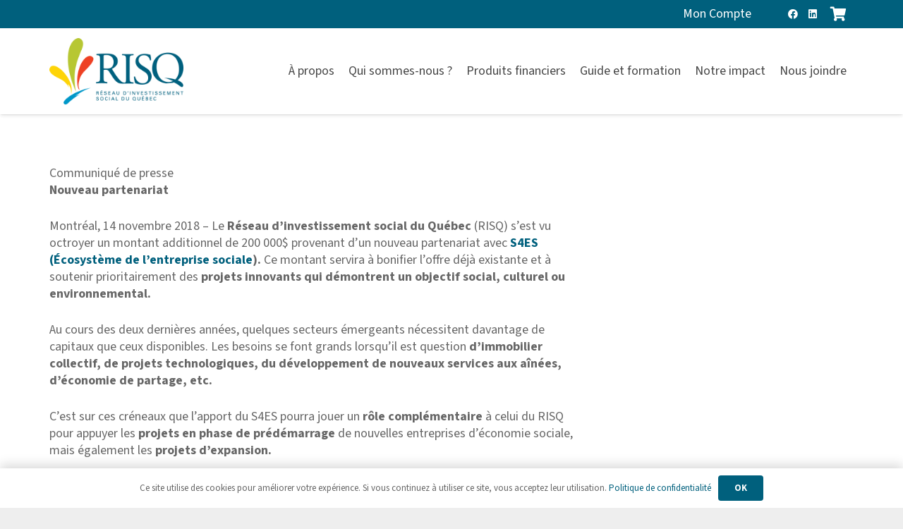

--- FILE ---
content_type: text/html; charset=UTF-8
request_url: https://fonds-risq.qc.ca/200-000-supplementaire/
body_size: 20703
content:
<!DOCTYPE HTML>
<html lang="fr-FR">
<head>
	<meta charset="UTF-8">
	<meta name='robots' content='index, follow, max-image-preview:large, max-snippet:-1, max-video-preview:-1' />
<link rel="alternate" hreflang="fr" href="https://fonds-risq.qc.ca/200-000-supplementaire/" />
<link rel="alternate" hreflang="x-default" href="https://fonds-risq.qc.ca/200-000-supplementaire/" />

	<!-- This site is optimized with the Yoast SEO plugin v26.6 - https://yoast.com/wordpress/plugins/seo/ -->
	<title>200 000 $ supplémentaires pour appuyer l’émergence de projets d’entreprises d’économie sociale ! - Fonds RISQ</title>
	<link rel="canonical" href="https://fonds-risq.qc.ca/200-000-supplementaire/" />
	<meta property="og:locale" content="fr_FR" />
	<meta property="og:type" content="article" />
	<meta property="og:title" content="200 000 $ supplémentaires pour appuyer l’émergence de projets d’entreprises d’économie sociale ! - Fonds RISQ" />
	<meta property="og:description" content="Communiqué de presse Nouveau partenariat Montréal, 14 novembre 2018 &#8211; Le Réseau d’investissement social du Québec (RISQ) s’est vu octroyer un montant additionnel de 200 000$ provenant d’un nouveau partenariat avec S4ES (Écosystème de l’entreprise sociale). Ce montant servira à bonifier l’offre déjà existante et à soutenir prioritairement des projets innovants qui démontrent un objectif social,..." />
	<meta property="og:url" content="https://fonds-risq.qc.ca/200-000-supplementaire/" />
	<meta property="og:site_name" content="Fonds RISQ" />
	<meta property="article:publisher" content="https://www.facebook.com/R%c3%a9seau-dinvestissement-social-du-Qu%c3%a9bec-1025562200821724/?fref=ts" />
	<meta property="article:published_time" content="2018-11-14T18:11:39+00:00" />
	<meta property="article:modified_time" content="2018-11-15T20:13:57+00:00" />
	<meta property="og:image" content="https://fonds-risq.qc.ca/wp-content/uploads/2016/11/Slider_partenariat-S4ES.png" />
	<meta property="og:image:width" content="1475" />
	<meta property="og:image:height" content="448" />
	<meta property="og:image:type" content="image/png" />
	<meta name="author" content="Pauline Gwet" />
	<meta name="twitter:card" content="summary_large_image" />
	<meta name="twitter:label1" content="Écrit par" />
	<meta name="twitter:data1" content="Pauline Gwet" />
	<meta name="twitter:label2" content="Durée de lecture estimée" />
	<meta name="twitter:data2" content="2 minutes" />
	<script type="application/ld+json" class="yoast-schema-graph">{"@context":"https://schema.org","@graph":[{"@type":"Article","@id":"https://fonds-risq.qc.ca/200-000-supplementaire/#article","isPartOf":{"@id":"https://fonds-risq.qc.ca/200-000-supplementaire/"},"author":{"name":"Pauline Gwet","@id":"https://fonds-risq.qc.ca/#/schema/person/92bbce27b8ce38c100b3a990dca2f2b0"},"headline":"200 000 $ supplémentaires pour appuyer l’émergence de projets d’entreprises d’économie sociale !","datePublished":"2018-11-14T18:11:39+00:00","dateModified":"2018-11-15T20:13:57+00:00","mainEntityOfPage":{"@id":"https://fonds-risq.qc.ca/200-000-supplementaire/"},"wordCount":395,"publisher":{"@id":"https://fonds-risq.qc.ca/#organization"},"image":{"@id":"https://fonds-risq.qc.ca/200-000-supplementaire/#primaryimage"},"thumbnailUrl":"https://fonds-risq.qc.ca/wp-content/uploads/2016/11/Slider_partenariat-S4ES.png","articleSection":["Actualités","Communiqués de presse"],"inLanguage":"fr-FR"},{"@type":"WebPage","@id":"https://fonds-risq.qc.ca/200-000-supplementaire/","url":"https://fonds-risq.qc.ca/200-000-supplementaire/","name":"200 000 $ supplémentaires pour appuyer l’émergence de projets d’entreprises d’économie sociale ! - Fonds RISQ","isPartOf":{"@id":"https://fonds-risq.qc.ca/#website"},"primaryImageOfPage":{"@id":"https://fonds-risq.qc.ca/200-000-supplementaire/#primaryimage"},"image":{"@id":"https://fonds-risq.qc.ca/200-000-supplementaire/#primaryimage"},"thumbnailUrl":"https://fonds-risq.qc.ca/wp-content/uploads/2016/11/Slider_partenariat-S4ES.png","datePublished":"2018-11-14T18:11:39+00:00","dateModified":"2018-11-15T20:13:57+00:00","breadcrumb":{"@id":"https://fonds-risq.qc.ca/200-000-supplementaire/#breadcrumb"},"inLanguage":"fr-FR","potentialAction":[{"@type":"ReadAction","target":["https://fonds-risq.qc.ca/200-000-supplementaire/"]}]},{"@type":"ImageObject","inLanguage":"fr-FR","@id":"https://fonds-risq.qc.ca/200-000-supplementaire/#primaryimage","url":"https://fonds-risq.qc.ca/wp-content/uploads/2016/11/Slider_partenariat-S4ES.png","contentUrl":"https://fonds-risq.qc.ca/wp-content/uploads/2016/11/Slider_partenariat-S4ES.png","width":1475,"height":448},{"@type":"BreadcrumbList","@id":"https://fonds-risq.qc.ca/200-000-supplementaire/#breadcrumb","itemListElement":[{"@type":"ListItem","position":1,"name":"Accueil","item":"https://fonds-risq.qc.ca/"},{"@type":"ListItem","position":2,"name":"Actualités","item":"https://fonds-risq.qc.ca/actualites/"},{"@type":"ListItem","position":3,"name":"200 000 $ supplémentaires pour appuyer l’émergence de projets d’entreprises d’économie sociale !"}]},{"@type":"WebSite","@id":"https://fonds-risq.qc.ca/#website","url":"https://fonds-risq.qc.ca/","name":"Fonds RISQ","description":"Réseau d&#039;investissement social du Québec","publisher":{"@id":"https://fonds-risq.qc.ca/#organization"},"potentialAction":[{"@type":"SearchAction","target":{"@type":"EntryPoint","urlTemplate":"https://fonds-risq.qc.ca/?s={search_term_string}"},"query-input":{"@type":"PropertyValueSpecification","valueRequired":true,"valueName":"search_term_string"}}],"inLanguage":"fr-FR"},{"@type":"Organization","@id":"https://fonds-risq.qc.ca/#organization","name":"Fonds-RISQ","url":"https://fonds-risq.qc.ca/","logo":{"@type":"ImageObject","inLanguage":"fr-FR","@id":"https://fonds-risq.qc.ca/#/schema/logo/image/","url":"https://fonds-risq.qc.ca/wp-content/uploads/2017/03/RISQ-RGB.png","contentUrl":"https://fonds-risq.qc.ca/wp-content/uploads/2017/03/RISQ-RGB.png","width":542,"height":269,"caption":"Fonds-RISQ"},"image":{"@id":"https://fonds-risq.qc.ca/#/schema/logo/image/"},"sameAs":["https://www.facebook.com/Réseau-dinvestissement-social-du-Québec-1025562200821724/?fref=ts","https://www.linkedin.com/company-beta/2465762/"]},{"@type":"Person","@id":"https://fonds-risq.qc.ca/#/schema/person/92bbce27b8ce38c100b3a990dca2f2b0","name":"Pauline Gwet","sameAs":["https://fonds-risq.qc.ca"],"url":"https://fonds-risq.qc.ca/author/risq/"}]}</script>
	<!-- / Yoast SEO plugin. -->


<link rel='dns-prefetch' href='//fonts.googleapis.com' />
<link rel="alternate" type="application/rss+xml" title="Fonds RISQ &raquo; Flux" href="https://fonds-risq.qc.ca/feed/" />
<link rel="alternate" type="application/rss+xml" title="Fonds RISQ &raquo; Flux des commentaires" href="https://fonds-risq.qc.ca/comments/feed/" />
<link rel="alternate" title="oEmbed (JSON)" type="application/json+oembed" href="https://fonds-risq.qc.ca/wp-json/oembed/1.0/embed?url=https%3A%2F%2Ffonds-risq.qc.ca%2F200-000-supplementaire%2F" />
<link rel="alternate" title="oEmbed (XML)" type="text/xml+oembed" href="https://fonds-risq.qc.ca/wp-json/oembed/1.0/embed?url=https%3A%2F%2Ffonds-risq.qc.ca%2F200-000-supplementaire%2F&#038;format=xml" />
<link rel="canonical" href="https://fonds-risq.qc.ca/200-000-supplementaire/" />
<meta name="viewport" content="width=device-width, initial-scale=1">
<meta name="theme-color" content="#f5f5f5">
<meta property="og:title" content="200 000 $ supplémentaires pour appuyer l’émergence de projets d’entreprises d’économie sociale ! - Fonds RISQ">
<meta property="og:url" content="https://fonds-risq.qc.ca/200-000-supplementaire">
<meta property="og:locale" content="fr_FR">
<meta property="og:site_name" content="Fonds RISQ">
<meta property="og:type" content="article">
<meta property="og:image" content="https://fonds-risq.qc.ca/wp-content/uploads/2016/11/Slider_partenariat-S4ES-1024x311.png" itemprop="image">
<meta property="og:locale:alternate" content="en_US">
<style id='wp-img-auto-sizes-contain-inline-css'>
img:is([sizes=auto i],[sizes^="auto," i]){contain-intrinsic-size:3000px 1500px}
/*# sourceURL=wp-img-auto-sizes-contain-inline-css */
</style>
<style id='wp-emoji-styles-inline-css'>

	img.wp-smiley, img.emoji {
		display: inline !important;
		border: none !important;
		box-shadow: none !important;
		height: 1em !important;
		width: 1em !important;
		margin: 0 0.07em !important;
		vertical-align: -0.1em !important;
		background: none !important;
		padding: 0 !important;
	}
/*# sourceURL=wp-emoji-styles-inline-css */
</style>
<link rel='stylesheet' id='fc-form-css-css' href='https://fonds-risq.qc.ca/wp-content/plugins/formcraft3/assets/css/form.min.css?ver=3.2.24' media='all' />
<style id='woocommerce-inline-inline-css'>
.woocommerce form .form-row .required { visibility: visible; }
/*# sourceURL=woocommerce-inline-inline-css */
</style>
<link rel='stylesheet' id='us-fonts-css' href='https://fonts.googleapis.com/css?family=Source+Sans+3%3A400%2C700&#038;display=swap&#038;ver=6.9' media='all' />
<link rel='stylesheet' id='us-theme-css' href='//fonds-risq.qc.ca/wp-content/uploads/us-assets/fonds-risq.qc.ca.css?ver=8dd9d5f2' media='all' />
<link rel='stylesheet' id='theme-style-css' href='//fonds-risq.qc.ca/wp-content/themes/Impreza-child/style.css?ver=8.41' media='all' />
<link rel='stylesheet' id='bsf-Defaults-css' href='https://fonds-risq.qc.ca/wp-content/uploads/smile_fonts/Defaults/Defaults.css?ver=3.21.2' media='all' />
<link rel='stylesheet' id='the-grid-css' href='https://fonds-risq.qc.ca/wp-content/plugins/the-grid/frontend/assets/css/the-grid.min.css?ver=2.8.0' media='all' />
<style id='the-grid-inline-css'>
.tolb-holder{background:rgba(0,0,0,0.8)}.tolb-holder .tolb-close,.tolb-holder .tolb-title,.tolb-holder .tolb-counter,.tolb-holder .tolb-next i,.tolb-holder .tolb-prev i{color:#ffffff}.tolb-holder .tolb-load{border-color:rgba(1,0,0,0.2);border-left:3px solid #ffffff}
.to-heart-icon,.to-heart-icon svg,.to-post-like,.to-post-like .to-like-count{position:relative;display:inline-block}.to-post-like{width:auto;cursor:pointer;font-weight:400}.to-heart-icon{float:left;margin:0 4px 0 0}.to-heart-icon svg{overflow:visible;width:15px;height:14px}.to-heart-icon g{-webkit-transform:scale(1);transform:scale(1)}.to-heart-icon path{-webkit-transform:scale(1);transform:scale(1);transition:fill .4s ease,stroke .4s ease}.no-liked .to-heart-icon path{fill:#999;stroke:#999}.empty-heart .to-heart-icon path{fill:transparent!important;stroke:#999}.liked .to-heart-icon path,.to-heart-icon svg:hover path{fill:#ff6863!important;stroke:#ff6863!important}@keyframes heartBeat{0%{transform:scale(1)}20%{transform:scale(.8)}30%{transform:scale(.95)}45%{transform:scale(.75)}50%{transform:scale(.85)}100%{transform:scale(.9)}}@-webkit-keyframes heartBeat{0%,100%,50%{-webkit-transform:scale(1)}20%{-webkit-transform:scale(.8)}30%{-webkit-transform:scale(.95)}45%{-webkit-transform:scale(.75)}}.heart-pulse g{-webkit-animation-name:heartBeat;animation-name:heartBeat;-webkit-animation-duration:1s;animation-duration:1s;-webkit-animation-iteration-count:infinite;animation-iteration-count:infinite;-webkit-transform-origin:50% 50%;transform-origin:50% 50%}.to-post-like a{color:inherit!important;fill:inherit!important;stroke:inherit!important}
/*# sourceURL=the-grid-inline-css */
</style>
<script src="https://fonds-risq.qc.ca/wp-includes/js/jquery/jquery.min.js?ver=3.7.1" id="jquery-core-js"></script>
<script src="https://fonds-risq.qc.ca/wp-includes/js/jquery/jquery-migrate.min.js?ver=3.4.1" id="jquery-migrate-js"></script>
<script src="//fonds-risq.qc.ca/wp-content/plugins/revslider/sr6/assets/js/rbtools.min.js?ver=6.7.38" async id="tp-tools-js"></script>
<script src="//fonds-risq.qc.ca/wp-content/plugins/revslider/sr6/assets/js/rs6.min.js?ver=6.7.38" async id="revmin-js"></script>
<script src="https://fonds-risq.qc.ca/wp-content/plugins/woocommerce/assets/js/jquery-blockui/jquery.blockUI.min.js?ver=2.7.0-wc.10.4.3" id="wc-jquery-blockui-js" defer data-wp-strategy="defer"></script>
<script id="wc-add-to-cart-js-extra">
var wc_add_to_cart_params = {"ajax_url":"/wp-admin/admin-ajax.php","wc_ajax_url":"/?wc-ajax=%%endpoint%%","i18n_view_cart":"Voir le panier","cart_url":"https://fonds-risq.qc.ca/panier/","is_cart":"","cart_redirect_after_add":"yes"};
//# sourceURL=wc-add-to-cart-js-extra
</script>
<script src="https://fonds-risq.qc.ca/wp-content/plugins/woocommerce/assets/js/frontend/add-to-cart.min.js?ver=10.4.3" id="wc-add-to-cart-js" defer data-wp-strategy="defer"></script>
<script src="https://fonds-risq.qc.ca/wp-content/plugins/woocommerce/assets/js/js-cookie/js.cookie.min.js?ver=2.1.4-wc.10.4.3" id="wc-js-cookie-js" defer data-wp-strategy="defer"></script>
<script id="woocommerce-js-extra">
var woocommerce_params = {"ajax_url":"/wp-admin/admin-ajax.php","wc_ajax_url":"/?wc-ajax=%%endpoint%%","i18n_password_show":"Afficher le mot de passe","i18n_password_hide":"Masquer le mot de passe"};
//# sourceURL=woocommerce-js-extra
</script>
<script src="https://fonds-risq.qc.ca/wp-content/plugins/woocommerce/assets/js/frontend/woocommerce.min.js?ver=10.4.3" id="woocommerce-js" defer data-wp-strategy="defer"></script>
<script id="wpgmza_data-js-extra">
var wpgmza_google_api_status = {"message":"Enqueued","code":"ENQUEUED"};
//# sourceURL=wpgmza_data-js-extra
</script>
<script src="https://fonds-risq.qc.ca/wp-content/plugins/wp-google-maps/wpgmza_data.js?ver=6.9" id="wpgmza_data-js"></script>
<script></script><link rel="https://api.w.org/" href="https://fonds-risq.qc.ca/wp-json/" /><link rel="alternate" title="JSON" type="application/json" href="https://fonds-risq.qc.ca/wp-json/wp/v2/posts/6788" /><link rel="EditURI" type="application/rsd+xml" title="RSD" href="https://fonds-risq.qc.ca/xmlrpc.php?rsd" />
<meta name="generator" content="WordPress 6.9" />
<meta name="generator" content="WooCommerce 10.4.3" />
<link rel='shortlink' href='https://fonds-risq.qc.ca/?p=6788' />
<meta name="generator" content="WPML ver:4.8.6 stt:1,4;" />
		<script id="us_add_no_touch">
			if ( ! /Android|webOS|iPhone|iPad|iPod|BlackBerry|IEMobile|Opera Mini/i.test( navigator.userAgent ) ) {
				document.documentElement.classList.add( "no-touch" );
			}
		</script>
				<script id="us_color_scheme_switch_class">
			if ( document.cookie.includes( "us_color_scheme_switch_is_on=true" ) ) {
				document.documentElement.classList.add( "us-color-scheme-on" );
			}
		</script>
			<noscript><style>.woocommerce-product-gallery{ opacity: 1 !important; }</style></noscript>
	<meta name="generator" content="Powered by WPBakery Page Builder - drag and drop page builder for WordPress."/>
<meta name="generator" content="Powered by Slider Revolution 6.7.38 - responsive, Mobile-Friendly Slider Plugin for WordPress with comfortable drag and drop interface." />
<link rel="icon" href="https://fonds-risq.qc.ca/wp-content/uploads/2021/03/Fonds-RISQ-icone-150x150.png" sizes="32x32" />
<link rel="icon" href="https://fonds-risq.qc.ca/wp-content/uploads/2021/03/Fonds-RISQ-icone.png" sizes="192x192" />
<link rel="apple-touch-icon" href="https://fonds-risq.qc.ca/wp-content/uploads/2021/03/Fonds-RISQ-icone.png" />
<meta name="msapplication-TileImage" content="https://fonds-risq.qc.ca/wp-content/uploads/2021/03/Fonds-RISQ-icone.png" />
<script>function setREVStartSize(e){
			//window.requestAnimationFrame(function() {
				window.RSIW = window.RSIW===undefined ? window.innerWidth : window.RSIW;
				window.RSIH = window.RSIH===undefined ? window.innerHeight : window.RSIH;
				try {
					var pw = document.getElementById(e.c).parentNode.offsetWidth,
						newh;
					pw = pw===0 || isNaN(pw) || (e.l=="fullwidth" || e.layout=="fullwidth") ? window.RSIW : pw;
					e.tabw = e.tabw===undefined ? 0 : parseInt(e.tabw);
					e.thumbw = e.thumbw===undefined ? 0 : parseInt(e.thumbw);
					e.tabh = e.tabh===undefined ? 0 : parseInt(e.tabh);
					e.thumbh = e.thumbh===undefined ? 0 : parseInt(e.thumbh);
					e.tabhide = e.tabhide===undefined ? 0 : parseInt(e.tabhide);
					e.thumbhide = e.thumbhide===undefined ? 0 : parseInt(e.thumbhide);
					e.mh = e.mh===undefined || e.mh=="" || e.mh==="auto" ? 0 : parseInt(e.mh,0);
					if(e.layout==="fullscreen" || e.l==="fullscreen")
						newh = Math.max(e.mh,window.RSIH);
					else{
						e.gw = Array.isArray(e.gw) ? e.gw : [e.gw];
						for (var i in e.rl) if (e.gw[i]===undefined || e.gw[i]===0) e.gw[i] = e.gw[i-1];
						e.gh = e.el===undefined || e.el==="" || (Array.isArray(e.el) && e.el.length==0)? e.gh : e.el;
						e.gh = Array.isArray(e.gh) ? e.gh : [e.gh];
						for (var i in e.rl) if (e.gh[i]===undefined || e.gh[i]===0) e.gh[i] = e.gh[i-1];
											
						var nl = new Array(e.rl.length),
							ix = 0,
							sl;
						e.tabw = e.tabhide>=pw ? 0 : e.tabw;
						e.thumbw = e.thumbhide>=pw ? 0 : e.thumbw;
						e.tabh = e.tabhide>=pw ? 0 : e.tabh;
						e.thumbh = e.thumbhide>=pw ? 0 : e.thumbh;
						for (var i in e.rl) nl[i] = e.rl[i]<window.RSIW ? 0 : e.rl[i];
						sl = nl[0];
						for (var i in nl) if (sl>nl[i] && nl[i]>0) { sl = nl[i]; ix=i;}
						var m = pw>(e.gw[ix]+e.tabw+e.thumbw) ? 1 : (pw-(e.tabw+e.thumbw)) / (e.gw[ix]);
						newh =  (e.gh[ix] * m) + (e.tabh + e.thumbh);
					}
					var el = document.getElementById(e.c);
					if (el!==null && el) el.style.height = newh+"px";
					el = document.getElementById(e.c+"_wrapper");
					if (el!==null && el) {
						el.style.height = newh+"px";
						el.style.display = "block";
					}
				} catch(e){
					console.log("Failure at Presize of Slider:" + e)
				}
			//});
		  };</script>
<noscript><style> .wpb_animate_when_almost_visible { opacity: 1; }</style></noscript><noscript><style id="rocket-lazyload-nojs-css">.rll-youtube-player, [data-lazy-src]{display:none !important;}</style></noscript>		<style id="us-icon-fonts">@font-face{font-display:swap;font-style:normal;font-family:"fontawesome";font-weight:900;src:url("//fonds-risq.qc.ca/wp-content/themes/Impreza/fonts/fa-solid-900.woff2?ver=8.41") format("woff2")}.fas{font-family:"fontawesome";font-weight:900}@font-face{font-display:swap;font-style:normal;font-family:"fontawesome";font-weight:400;src:url("//fonds-risq.qc.ca/wp-content/themes/Impreza/fonts/fa-regular-400.woff2?ver=8.41") format("woff2")}.far{font-family:"fontawesome";font-weight:400}@font-face{font-display:swap;font-style:normal;font-family:"fontawesome";font-weight:300;src:url("//fonds-risq.qc.ca/wp-content/themes/Impreza/fonts/fa-light-300.woff2?ver=8.41") format("woff2")}.fal{font-family:"fontawesome";font-weight:300}@font-face{font-display:swap;font-style:normal;font-family:"Font Awesome 5 Duotone";font-weight:900;src:url("//fonds-risq.qc.ca/wp-content/themes/Impreza/fonts/fa-duotone-900.woff2?ver=8.41") format("woff2")}.fad{font-family:"Font Awesome 5 Duotone";font-weight:900}.fad{position:relative}.fad:before{position:absolute}.fad:after{opacity:0.4}@font-face{font-display:swap;font-style:normal;font-family:"Font Awesome 5 Brands";font-weight:400;src:url("//fonds-risq.qc.ca/wp-content/themes/Impreza/fonts/fa-brands-400.woff2?ver=8.41") format("woff2")}.fab{font-family:"Font Awesome 5 Brands";font-weight:400}@font-face{font-display:block;font-style:normal;font-family:"Material Icons";font-weight:400;src:url("//fonds-risq.qc.ca/wp-content/themes/Impreza/fonts/material-icons.woff2?ver=8.41") format("woff2")}.material-icons{font-family:"Material Icons";font-weight:400}</style>
				<style id="us-current-header-css"> .l-subheader.at_top,.l-subheader.at_top .w-dropdown-list,.l-subheader.at_top .type_mobile .w-nav-list.level_1{background:var(--color-header-top-bg);color:var(--color-header-top-text)}.no-touch .l-subheader.at_top a:hover,.no-touch .l-header.bg_transparent .l-subheader.at_top .w-dropdown.opened a:hover{color:var(--color-header-top-text-hover)}.l-header.bg_transparent:not(.sticky) .l-subheader.at_top{background:var(--color-header-top-transparent-bg);color:var(--color-header-top-transparent-text)}.no-touch .l-header.bg_transparent:not(.sticky) .at_top .w-cart-link:hover,.no-touch .l-header.bg_transparent:not(.sticky) .at_top .w-text a:hover,.no-touch .l-header.bg_transparent:not(.sticky) .at_top .w-html a:hover,.no-touch .l-header.bg_transparent:not(.sticky) .at_top .w-nav>a:hover,.no-touch .l-header.bg_transparent:not(.sticky) .at_top .w-menu a:hover,.no-touch .l-header.bg_transparent:not(.sticky) .at_top .w-search>a:hover,.no-touch .l-header.bg_transparent:not(.sticky) .at_top .w-socials.shape_none.color_text a:hover,.no-touch .l-header.bg_transparent:not(.sticky) .at_top .w-socials.shape_none.color_link a:hover,.no-touch .l-header.bg_transparent:not(.sticky) .at_top .w-dropdown a:hover,.no-touch .l-header.bg_transparent:not(.sticky) .at_top .type_desktop .menu-item.level_1.opened>a,.no-touch .l-header.bg_transparent:not(.sticky) .at_top .type_desktop .menu-item.level_1:hover>a{color:var(--color-header-top-transparent-text-hover)}.l-subheader.at_middle,.l-subheader.at_middle .w-dropdown-list,.l-subheader.at_middle .type_mobile .w-nav-list.level_1{background:var(--color-header-middle-bg);color:var(--color-header-middle-text)}.no-touch .l-subheader.at_middle a:hover,.no-touch .l-header.bg_transparent .l-subheader.at_middle .w-dropdown.opened a:hover{color:var(--color-header-middle-text-hover)}.l-header.bg_transparent:not(.sticky) .l-subheader.at_middle{background:var(--color-header-transparent-bg);color:var(--color-header-transparent-text)}.no-touch .l-header.bg_transparent:not(.sticky) .at_middle .w-cart-link:hover,.no-touch .l-header.bg_transparent:not(.sticky) .at_middle .w-text a:hover,.no-touch .l-header.bg_transparent:not(.sticky) .at_middle .w-html a:hover,.no-touch .l-header.bg_transparent:not(.sticky) .at_middle .w-nav>a:hover,.no-touch .l-header.bg_transparent:not(.sticky) .at_middle .w-menu a:hover,.no-touch .l-header.bg_transparent:not(.sticky) .at_middle .w-search>a:hover,.no-touch .l-header.bg_transparent:not(.sticky) .at_middle .w-socials.shape_none.color_text a:hover,.no-touch .l-header.bg_transparent:not(.sticky) .at_middle .w-socials.shape_none.color_link a:hover,.no-touch .l-header.bg_transparent:not(.sticky) .at_middle .w-dropdown a:hover,.no-touch .l-header.bg_transparent:not(.sticky) .at_middle .type_desktop .menu-item.level_1.opened>a,.no-touch .l-header.bg_transparent:not(.sticky) .at_middle .type_desktop .menu-item.level_1:hover>a{color:var(--color-header-transparent-text-hover)}.l-subheader.at_bottom,.l-subheader.at_bottom .w-dropdown-list,.l-subheader.at_bottom .type_mobile .w-nav-list.level_1{background:var(--color-header-middle-bg);color:var(--color-header-middle-text)}.no-touch .l-subheader.at_bottom a:hover,.no-touch .l-header.bg_transparent .l-subheader.at_bottom .w-dropdown.opened a:hover{color:var(--color-header-middle-text-hover)}.l-header.bg_transparent:not(.sticky) .l-subheader.at_bottom{background:var(--color-header-transparent-bg);color:var(--color-header-transparent-text)}.no-touch .l-header.bg_transparent:not(.sticky) .at_bottom .w-cart-link:hover,.no-touch .l-header.bg_transparent:not(.sticky) .at_bottom .w-text a:hover,.no-touch .l-header.bg_transparent:not(.sticky) .at_bottom .w-html a:hover,.no-touch .l-header.bg_transparent:not(.sticky) .at_bottom .w-nav>a:hover,.no-touch .l-header.bg_transparent:not(.sticky) .at_bottom .w-menu a:hover,.no-touch .l-header.bg_transparent:not(.sticky) .at_bottom .w-search>a:hover,.no-touch .l-header.bg_transparent:not(.sticky) .at_bottom .w-socials.shape_none.color_text a:hover,.no-touch .l-header.bg_transparent:not(.sticky) .at_bottom .w-socials.shape_none.color_link a:hover,.no-touch .l-header.bg_transparent:not(.sticky) .at_bottom .w-dropdown a:hover,.no-touch .l-header.bg_transparent:not(.sticky) .at_bottom .type_desktop .menu-item.level_1.opened>a,.no-touch .l-header.bg_transparent:not(.sticky) .at_bottom .type_desktop .menu-item.level_1:hover>a{color:var(--color-header-transparent-text-hover)}.header_ver .l-header{background:var(--color-header-middle-bg);color:var(--color-header-middle-text)}@media (min-width:901px){.hidden_for_default{display:none!important}.l-subheader.at_bottom{display:none}.l-header{position:relative;z-index:111}.l-subheader{margin:0 auto}.l-subheader.width_full{padding-left:1.5rem;padding-right:1.5rem}.l-subheader-h{display:flex;align-items:center;position:relative;margin:0 auto;max-width:var(--site-content-width,1200px);height:inherit}.w-header-show{display:none}.l-header.pos_fixed{position:fixed;left:var(--site-outline-width,0);right:var(--site-outline-width,0)}.l-header.pos_fixed:not(.notransition) .l-subheader{transition-property:transform,background,box-shadow,line-height,height,visibility;transition-duration:.3s;transition-timing-function:cubic-bezier(.78,.13,.15,.86)}.headerinpos_bottom.sticky_first_section .l-header.pos_fixed{position:fixed!important}.header_hor .l-header.sticky_auto_hide{transition:margin .3s cubic-bezier(.78,.13,.15,.86) .1s}.header_hor .l-header.sticky_auto_hide.down{margin-top:calc(-1.1 * var(--header-sticky-height,0px) )}.l-header.bg_transparent:not(.sticky) .l-subheader{box-shadow:none!important;background:none}.l-header.bg_transparent~.l-main .l-section.width_full.height_auto:first-of-type>.l-section-h{padding-top:0!important;padding-bottom:0!important}.l-header.pos_static.bg_transparent{position:absolute;left:var(--site-outline-width,0);right:var(--site-outline-width,0)}.l-subheader.width_full .l-subheader-h{max-width:none!important}.l-header.shadow_thin .l-subheader.at_middle,.l-header.shadow_thin .l-subheader.at_bottom{box-shadow:0 1px 0 rgba(0,0,0,0.08)}.l-header.shadow_wide .l-subheader.at_middle,.l-header.shadow_wide .l-subheader.at_bottom{box-shadow:0 3px 5px -1px rgba(0,0,0,0.1),0 2px 1px -1px rgba(0,0,0,0.05)}.header_hor .l-subheader-cell>.w-cart{margin-left:0;margin-right:0}:root{--header-height:162px;--header-sticky-height:101px}.l-header:before{content:'162'}.l-header.sticky:before{content:'101'}.l-subheader.at_top{line-height:40px;height:40px;overflow:visible;visibility:visible}.l-header.sticky .l-subheader.at_top{line-height:0px;height:0px;overflow:hidden;visibility:hidden}.l-subheader.at_middle{line-height:122px;height:122px;overflow:visible;visibility:visible}.l-header.sticky .l-subheader.at_middle{line-height:101px;height:101px;overflow:visible;visibility:visible}.l-subheader.at_bottom{line-height:50px;height:50px;overflow:visible;visibility:visible}.l-header.sticky .l-subheader.at_bottom{line-height:50px;height:50px;overflow:visible;visibility:visible}.headerinpos_above .l-header.pos_fixed{overflow:hidden;transition:transform 0.3s;transform:translate3d(0,-100%,0)}.headerinpos_above .l-header.pos_fixed.sticky{overflow:visible;transform:none}.headerinpos_above .l-header.pos_fixed~.l-section>.l-section-h,.headerinpos_above .l-header.pos_fixed~.l-main .l-section:first-of-type>.l-section-h{padding-top:0!important}.headerinpos_below .l-header.pos_fixed:not(.sticky){position:absolute;top:100%}.headerinpos_below .l-header.pos_fixed~.l-main>.l-section:first-of-type>.l-section-h{padding-top:0!important}.headerinpos_below .l-header.pos_fixed~.l-main .l-section.full_height:nth-of-type(2){min-height:100vh}.headerinpos_below .l-header.pos_fixed~.l-main>.l-section:nth-of-type(2)>.l-section-h{padding-top:var(--header-height)}.headerinpos_bottom .l-header.pos_fixed:not(.sticky){position:absolute;top:100vh}.headerinpos_bottom .l-header.pos_fixed~.l-main>.l-section:first-of-type>.l-section-h{padding-top:0!important}.headerinpos_bottom .l-header.pos_fixed~.l-main>.l-section:first-of-type>.l-section-h{padding-bottom:var(--header-height)}.headerinpos_bottom .l-header.pos_fixed.bg_transparent~.l-main .l-section.valign_center:not(.height_auto):first-of-type>.l-section-h{top:calc( var(--header-height) / 2 )}.headerinpos_bottom .l-header.pos_fixed:not(.sticky) .w-cart-dropdown,.headerinpos_bottom .l-header.pos_fixed:not(.sticky) .w-nav.type_desktop .w-nav-list.level_2{bottom:100%;transform-origin:0 100%}.headerinpos_bottom .l-header.pos_fixed:not(.sticky) .w-nav.type_mobile.m_layout_dropdown .w-nav-list.level_1{top:auto;bottom:100%;box-shadow:var(--box-shadow-up)}.headerinpos_bottom .l-header.pos_fixed:not(.sticky) .w-nav.type_desktop .w-nav-list.level_3,.headerinpos_bottom .l-header.pos_fixed:not(.sticky) .w-nav.type_desktop .w-nav-list.level_4{top:auto;bottom:0;transform-origin:0 100%}.headerinpos_bottom .l-header.pos_fixed:not(.sticky) .w-dropdown-list{top:auto;bottom:-0.4em;padding-top:0.4em;padding-bottom:2.4em}.admin-bar .l-header.pos_static.bg_solid~.l-main .l-section.full_height:first-of-type{min-height:calc( 100vh - var(--header-height) - 32px )}.admin-bar .l-header.pos_fixed:not(.sticky_auto_hide)~.l-main .l-section.full_height:not(:first-of-type){min-height:calc( 100vh - var(--header-sticky-height) - 32px )}.admin-bar.headerinpos_below .l-header.pos_fixed~.l-main .l-section.full_height:nth-of-type(2){min-height:calc(100vh - 32px)}}@media (min-width:1025px) and (max-width:900px){.hidden_for_laptops{display:none!important}.l-subheader.at_bottom{display:none}.l-header{position:relative;z-index:111}.l-subheader{margin:0 auto}.l-subheader.width_full{padding-left:1.5rem;padding-right:1.5rem}.l-subheader-h{display:flex;align-items:center;position:relative;margin:0 auto;max-width:var(--site-content-width,1200px);height:inherit}.w-header-show{display:none}.l-header.pos_fixed{position:fixed;left:var(--site-outline-width,0);right:var(--site-outline-width,0)}.l-header.pos_fixed:not(.notransition) .l-subheader{transition-property:transform,background,box-shadow,line-height,height,visibility;transition-duration:.3s;transition-timing-function:cubic-bezier(.78,.13,.15,.86)}.headerinpos_bottom.sticky_first_section .l-header.pos_fixed{position:fixed!important}.header_hor .l-header.sticky_auto_hide{transition:margin .3s cubic-bezier(.78,.13,.15,.86) .1s}.header_hor .l-header.sticky_auto_hide.down{margin-top:calc(-1.1 * var(--header-sticky-height,0px) )}.l-header.bg_transparent:not(.sticky) .l-subheader{box-shadow:none!important;background:none}.l-header.bg_transparent~.l-main .l-section.width_full.height_auto:first-of-type>.l-section-h{padding-top:0!important;padding-bottom:0!important}.l-header.pos_static.bg_transparent{position:absolute;left:var(--site-outline-width,0);right:var(--site-outline-width,0)}.l-subheader.width_full .l-subheader-h{max-width:none!important}.l-header.shadow_thin .l-subheader.at_middle,.l-header.shadow_thin .l-subheader.at_bottom{box-shadow:0 1px 0 rgba(0,0,0,0.08)}.l-header.shadow_wide .l-subheader.at_middle,.l-header.shadow_wide .l-subheader.at_bottom{box-shadow:0 3px 5px -1px rgba(0,0,0,0.1),0 2px 1px -1px rgba(0,0,0,0.05)}.header_hor .l-subheader-cell>.w-cart{margin-left:0;margin-right:0}:root{--header-height:162px;--header-sticky-height:101px}.l-header:before{content:'162'}.l-header.sticky:before{content:'101'}.l-subheader.at_top{line-height:40px;height:40px;overflow:visible;visibility:visible}.l-header.sticky .l-subheader.at_top{line-height:0px;height:0px;overflow:hidden;visibility:hidden}.l-subheader.at_middle{line-height:122px;height:122px;overflow:visible;visibility:visible}.l-header.sticky .l-subheader.at_middle{line-height:101px;height:101px;overflow:visible;visibility:visible}.l-subheader.at_bottom{line-height:50px;height:50px;overflow:visible;visibility:visible}.l-header.sticky .l-subheader.at_bottom{line-height:50px;height:50px;overflow:visible;visibility:visible}.headerinpos_above .l-header.pos_fixed{overflow:hidden;transition:transform 0.3s;transform:translate3d(0,-100%,0)}.headerinpos_above .l-header.pos_fixed.sticky{overflow:visible;transform:none}.headerinpos_above .l-header.pos_fixed~.l-section>.l-section-h,.headerinpos_above .l-header.pos_fixed~.l-main .l-section:first-of-type>.l-section-h{padding-top:0!important}.headerinpos_below .l-header.pos_fixed:not(.sticky){position:absolute;top:100%}.headerinpos_below .l-header.pos_fixed~.l-main>.l-section:first-of-type>.l-section-h{padding-top:0!important}.headerinpos_below .l-header.pos_fixed~.l-main .l-section.full_height:nth-of-type(2){min-height:100vh}.headerinpos_below .l-header.pos_fixed~.l-main>.l-section:nth-of-type(2)>.l-section-h{padding-top:var(--header-height)}.headerinpos_bottom .l-header.pos_fixed:not(.sticky){position:absolute;top:100vh}.headerinpos_bottom .l-header.pos_fixed~.l-main>.l-section:first-of-type>.l-section-h{padding-top:0!important}.headerinpos_bottom .l-header.pos_fixed~.l-main>.l-section:first-of-type>.l-section-h{padding-bottom:var(--header-height)}.headerinpos_bottom .l-header.pos_fixed.bg_transparent~.l-main .l-section.valign_center:not(.height_auto):first-of-type>.l-section-h{top:calc( var(--header-height) / 2 )}.headerinpos_bottom .l-header.pos_fixed:not(.sticky) .w-cart-dropdown,.headerinpos_bottom .l-header.pos_fixed:not(.sticky) .w-nav.type_desktop .w-nav-list.level_2{bottom:100%;transform-origin:0 100%}.headerinpos_bottom .l-header.pos_fixed:not(.sticky) .w-nav.type_mobile.m_layout_dropdown .w-nav-list.level_1{top:auto;bottom:100%;box-shadow:var(--box-shadow-up)}.headerinpos_bottom .l-header.pos_fixed:not(.sticky) .w-nav.type_desktop .w-nav-list.level_3,.headerinpos_bottom .l-header.pos_fixed:not(.sticky) .w-nav.type_desktop .w-nav-list.level_4{top:auto;bottom:0;transform-origin:0 100%}.headerinpos_bottom .l-header.pos_fixed:not(.sticky) .w-dropdown-list{top:auto;bottom:-0.4em;padding-top:0.4em;padding-bottom:2.4em}.admin-bar .l-header.pos_static.bg_solid~.l-main .l-section.full_height:first-of-type{min-height:calc( 100vh - var(--header-height) - 32px )}.admin-bar .l-header.pos_fixed:not(.sticky_auto_hide)~.l-main .l-section.full_height:not(:first-of-type){min-height:calc( 100vh - var(--header-sticky-height) - 32px )}.admin-bar.headerinpos_below .l-header.pos_fixed~.l-main .l-section.full_height:nth-of-type(2){min-height:calc(100vh - 32px)}}@media (min-width:601px) and (max-width:1024px){.hidden_for_tablets{display:none!important}.l-header{position:relative;z-index:111}.l-subheader{margin:0 auto}.l-subheader.width_full{padding-left:1.5rem;padding-right:1.5rem}.l-subheader-h{display:flex;align-items:center;position:relative;margin:0 auto;max-width:var(--site-content-width,1200px);height:inherit}.w-header-show{display:none}.l-header.pos_fixed{position:fixed;left:var(--site-outline-width,0);right:var(--site-outline-width,0)}.l-header.pos_fixed:not(.notransition) .l-subheader{transition-property:transform,background,box-shadow,line-height,height,visibility;transition-duration:.3s;transition-timing-function:cubic-bezier(.78,.13,.15,.86)}.headerinpos_bottom.sticky_first_section .l-header.pos_fixed{position:fixed!important}.header_hor .l-header.sticky_auto_hide{transition:margin .3s cubic-bezier(.78,.13,.15,.86) .1s}.header_hor .l-header.sticky_auto_hide.down{margin-top:calc(-1.1 * var(--header-sticky-height,0px) )}.l-header.bg_transparent:not(.sticky) .l-subheader{box-shadow:none!important;background:none}.l-header.bg_transparent~.l-main .l-section.width_full.height_auto:first-of-type>.l-section-h{padding-top:0!important;padding-bottom:0!important}.l-header.pos_static.bg_transparent{position:absolute;left:var(--site-outline-width,0);right:var(--site-outline-width,0)}.l-subheader.width_full .l-subheader-h{max-width:none!important}.l-header.shadow_thin .l-subheader.at_middle,.l-header.shadow_thin .l-subheader.at_bottom{box-shadow:0 1px 0 rgba(0,0,0,0.08)}.l-header.shadow_wide .l-subheader.at_middle,.l-header.shadow_wide .l-subheader.at_bottom{box-shadow:0 3px 5px -1px rgba(0,0,0,0.1),0 2px 1px -1px rgba(0,0,0,0.05)}.header_hor .l-subheader-cell>.w-cart{margin-left:0;margin-right:0}:root{--header-height:170px;--header-sticky-height:150px}.l-header:before{content:'170'}.l-header.sticky:before{content:'150'}.l-subheader.at_top{line-height:40px;height:40px;overflow:visible;visibility:visible}.l-header.sticky .l-subheader.at_top{line-height:40px;height:40px;overflow:visible;visibility:visible}.l-subheader.at_middle{line-height:80px;height:80px;overflow:visible;visibility:visible}.l-header.sticky .l-subheader.at_middle{line-height:60px;height:60px;overflow:visible;visibility:visible}.l-subheader.at_bottom{line-height:50px;height:50px;overflow:visible;visibility:visible}.l-header.sticky .l-subheader.at_bottom{line-height:50px;height:50px;overflow:visible;visibility:visible}}@media (max-width:600px){.hidden_for_mobiles{display:none!important}.l-subheader.at_bottom{display:none}.l-header{position:relative;z-index:111}.l-subheader{margin:0 auto}.l-subheader.width_full{padding-left:1.5rem;padding-right:1.5rem}.l-subheader-h{display:flex;align-items:center;position:relative;margin:0 auto;max-width:var(--site-content-width,1200px);height:inherit}.w-header-show{display:none}.l-header.pos_fixed{position:fixed;left:var(--site-outline-width,0);right:var(--site-outline-width,0)}.l-header.pos_fixed:not(.notransition) .l-subheader{transition-property:transform,background,box-shadow,line-height,height,visibility;transition-duration:.3s;transition-timing-function:cubic-bezier(.78,.13,.15,.86)}.headerinpos_bottom.sticky_first_section .l-header.pos_fixed{position:fixed!important}.header_hor .l-header.sticky_auto_hide{transition:margin .3s cubic-bezier(.78,.13,.15,.86) .1s}.header_hor .l-header.sticky_auto_hide.down{margin-top:calc(-1.1 * var(--header-sticky-height,0px) )}.l-header.bg_transparent:not(.sticky) .l-subheader{box-shadow:none!important;background:none}.l-header.bg_transparent~.l-main .l-section.width_full.height_auto:first-of-type>.l-section-h{padding-top:0!important;padding-bottom:0!important}.l-header.pos_static.bg_transparent{position:absolute;left:var(--site-outline-width,0);right:var(--site-outline-width,0)}.l-subheader.width_full .l-subheader-h{max-width:none!important}.l-header.shadow_thin .l-subheader.at_middle,.l-header.shadow_thin .l-subheader.at_bottom{box-shadow:0 1px 0 rgba(0,0,0,0.08)}.l-header.shadow_wide .l-subheader.at_middle,.l-header.shadow_wide .l-subheader.at_bottom{box-shadow:0 3px 5px -1px rgba(0,0,0,0.1),0 2px 1px -1px rgba(0,0,0,0.05)}.header_hor .l-subheader-cell>.w-cart{margin-left:0;margin-right:0}:root{--header-height:120px;--header-sticky-height:100px}.l-header:before{content:'120'}.l-header.sticky:before{content:'100'}.l-subheader.at_top{line-height:40px;height:40px;overflow:visible;visibility:visible}.l-header.sticky .l-subheader.at_top{line-height:40px;height:40px;overflow:visible;visibility:visible}.l-subheader.at_middle{line-height:80px;height:80px;overflow:visible;visibility:visible}.l-header.sticky .l-subheader.at_middle{line-height:60px;height:60px;overflow:visible;visibility:visible}.l-subheader.at_bottom{line-height:50px;height:50px;overflow:visible;visibility:visible}.l-header.sticky .l-subheader.at_bottom{line-height:50px;height:50px;overflow:visible;visibility:visible}}@media (min-width:901px){.ush_image_1{height:95px!important}.l-header.sticky .ush_image_1{height:80px!important}}@media (min-width:1025px) and (max-width:900px){.ush_image_1{height:30px!important}.l-header.sticky .ush_image_1{height:30px!important}}@media (min-width:601px) and (max-width:1024px){.ush_image_1{height:85px!important}.l-header.sticky .ush_image_1{height:70px!important}}@media (max-width:600px){.ush_image_1{height:75px!important}.l-header.sticky .ush_image_1{height:60px!important}}.header_hor .ush_menu_1.type_desktop .menu-item.level_1>a:not(.w-btn){padding-left:10px;padding-right:10px}.header_hor .ush_menu_1.type_desktop .menu-item.level_1>a.w-btn{margin-left:10px;margin-right:10px}.header_hor .ush_menu_1.type_desktop.align-edges>.w-nav-list.level_1{margin-left:-10px;margin-right:-10px}.header_ver .ush_menu_1.type_desktop .menu-item.level_1>a:not(.w-btn){padding-top:10px;padding-bottom:10px}.header_ver .ush_menu_1.type_desktop .menu-item.level_1>a.w-btn{margin-top:10px;margin-bottom:10px}.ush_menu_1.type_desktop .menu-item:not(.level_1){font-size:1rem}.ush_menu_1.type_mobile .w-nav-anchor.level_1,.ush_menu_1.type_mobile .w-nav-anchor.level_1 + .w-nav-arrow{font-size:1.1rem}.ush_menu_1.type_mobile .w-nav-anchor:not(.level_1),.ush_menu_1.type_mobile .w-nav-anchor:not(.level_1) + .w-nav-arrow{font-size:0.9rem}@media (min-width:901px){.ush_menu_1 .w-nav-icon{--icon-size:24px;--icon-size-int:24}}@media (min-width:1025px) and (max-width:900px){.ush_menu_1 .w-nav-icon{--icon-size:32px;--icon-size-int:32}}@media (min-width:601px) and (max-width:1024px){.ush_menu_1 .w-nav-icon{--icon-size:24px;--icon-size-int:24}}@media (max-width:600px){.ush_menu_1 .w-nav-icon{--icon-size:24px;--icon-size-int:24}}@media screen and (max-width:899px){.w-nav.ush_menu_1>.w-nav-list.level_1{display:none}.ush_menu_1 .w-nav-control{display:flex}}.no-touch .ush_menu_1 .w-nav-item.level_1.opened>a:not(.w-btn),.no-touch .ush_menu_1 .w-nav-item.level_1:hover>a:not(.w-btn){background:transparent;color:var(--color-header-middle-text-hover)}.ush_menu_1 .w-nav-item.level_1.current-menu-item>a:not(.w-btn),.ush_menu_1 .w-nav-item.level_1.current-menu-ancestor>a:not(.w-btn),.ush_menu_1 .w-nav-item.level_1.current-page-ancestor>a:not(.w-btn){background:transparent;color:var(--color-header-middle-text-hover)}.l-header.bg_transparent:not(.sticky) .ush_menu_1.type_desktop .w-nav-item.level_1.current-menu-item>a:not(.w-btn),.l-header.bg_transparent:not(.sticky) .ush_menu_1.type_desktop .w-nav-item.level_1.current-menu-ancestor>a:not(.w-btn),.l-header.bg_transparent:not(.sticky) .ush_menu_1.type_desktop .w-nav-item.level_1.current-page-ancestor>a:not(.w-btn){background:transparent;color:var(--color-header-transparent-text-hover)}.ush_menu_1 .w-nav-list:not(.level_1){background:var(--color-header-middle-bg);color:var(--color-header-middle-text)}.no-touch .ush_menu_1 .w-nav-item:not(.level_1)>a:focus,.no-touch .ush_menu_1 .w-nav-item:not(.level_1):hover>a{background:transparent;color:var(--color-header-middle-text-hover)}.ush_menu_1 .w-nav-item:not(.level_1).current-menu-item>a,.ush_menu_1 .w-nav-item:not(.level_1).current-menu-ancestor>a,.ush_menu_1 .w-nav-item:not(.level_1).current-page-ancestor>a{background:transparent;color:var(--color-header-middle-text-hover)}.header_hor .ush_menu_2.type_desktop .menu-item.level_1>a:not(.w-btn){padding-left:20px;padding-right:20px}.header_hor .ush_menu_2.type_desktop .menu-item.level_1>a.w-btn{margin-left:20px;margin-right:20px}.header_hor .ush_menu_2.type_desktop.align-edges>.w-nav-list.level_1{margin-left:-20px;margin-right:-20px}.header_ver .ush_menu_2.type_desktop .menu-item.level_1>a:not(.w-btn){padding-top:20px;padding-bottom:20px}.header_ver .ush_menu_2.type_desktop .menu-item.level_1>a.w-btn{margin-top:20px;margin-bottom:20px}.ush_menu_2.type_desktop .menu-item:not(.level_1){font-size:1rem}.ush_menu_2.type_mobile .w-nav-anchor.level_1,.ush_menu_2.type_mobile .w-nav-anchor.level_1 + .w-nav-arrow{font-size:1.1rem}.ush_menu_2.type_mobile .w-nav-anchor:not(.level_1),.ush_menu_2.type_mobile .w-nav-anchor:not(.level_1) + .w-nav-arrow{font-size:0.9rem}@media (min-width:901px){.ush_menu_2 .w-nav-icon{--icon-size:36px;--icon-size-int:36}}@media (min-width:1025px) and (max-width:900px){.ush_menu_2 .w-nav-icon{--icon-size:32px;--icon-size-int:32}}@media (min-width:601px) and (max-width:1024px){.ush_menu_2 .w-nav-icon{--icon-size:28px;--icon-size-int:28}}@media (max-width:600px){.ush_menu_2 .w-nav-icon{--icon-size:24px;--icon-size-int:24}}@media screen and (max-width:899px){.w-nav.ush_menu_2>.w-nav-list.level_1{display:none}.ush_menu_2 .w-nav-control{display:flex}}.no-touch .ush_menu_2 .w-nav-item.level_1.opened>a:not(.w-btn),.no-touch .ush_menu_2 .w-nav-item.level_1:hover>a:not(.w-btn){background:transparent;color:var(--color-header-middle-text-hover)}.ush_menu_2 .w-nav-item.level_1.current-menu-item>a:not(.w-btn),.ush_menu_2 .w-nav-item.level_1.current-menu-ancestor>a:not(.w-btn),.ush_menu_2 .w-nav-item.level_1.current-page-ancestor>a:not(.w-btn){background:transparent;color:var(--color-header-middle-text-hover)}.l-header.bg_transparent:not(.sticky) .ush_menu_2.type_desktop .w-nav-item.level_1.current-menu-item>a:not(.w-btn),.l-header.bg_transparent:not(.sticky) .ush_menu_2.type_desktop .w-nav-item.level_1.current-menu-ancestor>a:not(.w-btn),.l-header.bg_transparent:not(.sticky) .ush_menu_2.type_desktop .w-nav-item.level_1.current-page-ancestor>a:not(.w-btn){background:transparent;color:var(--color-header-transparent-text-hover)}.ush_menu_2 .w-nav-list:not(.level_1){background:var(--color-header-middle-bg);color:var(--color-header-middle-text)}.no-touch .ush_menu_2 .w-nav-item:not(.level_1)>a:focus,.no-touch .ush_menu_2 .w-nav-item:not(.level_1):hover>a{background:transparent;color:var(--color-header-middle-text-hover)}.ush_menu_2 .w-nav-item:not(.level_1).current-menu-item>a,.ush_menu_2 .w-nav-item:not(.level_1).current-menu-ancestor>a,.ush_menu_2 .w-nav-item:not(.level_1).current-page-ancestor>a{background:transparent;color:var(--color-header-middle-text-hover)}@media (min-width:901px){.ush_cart_1 .w-cart-link{font-size:20px}}@media (min-width:1025px) and (max-width:900px){.ush_cart_1 .w-cart-link{font-size:24px}}@media (min-width:601px) and (max-width:1024px){.ush_cart_1 .w-cart-link{font-size:20px}}@media (max-width:600px){.ush_cart_1 .w-cart-link{font-size:20px}}.ush_text_1{color:var(--color-header-transparent-text)!important;font-size:14px!important}.ush_socials_1{color:var(--color-header-middle-bg)!important;font-size:14px!important}</style>
		<script id="Cookiebot" src="https://consent.cookiebot.com/uc.js" data-cbid="dd8535c6-57f0-4cff-89d2-b9842e206086" type="text/javascript" async></script>

<script type="text/plain" data-cookieconsent="statistics">
(function(i,s,o,g,r,a,m){
    i['GoogleAnalyticsObject']=r;
    i[r]=i[r]||function(){
        (i[r].q=i[r].q||[]).push(arguments)
    },i[r].l=1*new Date();
    a=s.createElement(o),
    m=s.getElementsByTagName(o)[0];
    a.async=1;
    a.src=g;
    m.parentNode.insertBefore(a,m)
})(window,document,'script','https://www.google-analytics.com/analytics.js','ga');
ga('create', 'UA-00000000-0', 'auto');
ga('send', 'pageview');
</script>

<script>
jQuery(document).ready(function($) {
    // Define product IDs to limit
    var limitedProducts = [18441]; // Replace with actual product IDs you want to limit

    // Function to set max attribute on quantity input fields
    function setMaxQuantity() {
        $('input.qty').each(function() {
            var $input = $(this);
            var productId = $input.closest('[data-product_id]').data('product_id') || 
                            $input.closest('.cart_item').find('.product_id').val();

            if (limitedProducts.includes(parseInt(productId))) {
                $input.attr('max', 4); // Set maximum quantity to 4
            }
        });
    }

    // Run the function on page load and when quantities change
    setMaxQuantity();

    // Apply max quantity check when quantity inputs change
    $(document).on('change input', 'input.qty', function() {
        if ($(this).val() > 4) {
            $(this).val(4); // Limit the input value to 4 if exceeded
            alert('Vous ne pouvez pas acheter plus de 4 exemplaires de ce produit.');
        }
    });
});

</script><style id="us-design-options-css">.us_custom_73bfcde9{height:100px!important;max-height:100px!important;min-height:100px!important}.us_custom_3d639f1c{max-width:85px!important}.us_custom_8dbd7f56{height:20px!important;max-height:20px!important;min-height:20px!important}.us_custom_6df4bc3a{color:#ffffff!important}</style><style id='global-styles-inline-css'>
:root{--wp--preset--aspect-ratio--square: 1;--wp--preset--aspect-ratio--4-3: 4/3;--wp--preset--aspect-ratio--3-4: 3/4;--wp--preset--aspect-ratio--3-2: 3/2;--wp--preset--aspect-ratio--2-3: 2/3;--wp--preset--aspect-ratio--16-9: 16/9;--wp--preset--aspect-ratio--9-16: 9/16;--wp--preset--color--black: #000000;--wp--preset--color--cyan-bluish-gray: #abb8c3;--wp--preset--color--white: #ffffff;--wp--preset--color--pale-pink: #f78da7;--wp--preset--color--vivid-red: #cf2e2e;--wp--preset--color--luminous-vivid-orange: #ff6900;--wp--preset--color--luminous-vivid-amber: #fcb900;--wp--preset--color--light-green-cyan: #7bdcb5;--wp--preset--color--vivid-green-cyan: #00d084;--wp--preset--color--pale-cyan-blue: #8ed1fc;--wp--preset--color--vivid-cyan-blue: #0693e3;--wp--preset--color--vivid-purple: #9b51e0;--wp--preset--gradient--vivid-cyan-blue-to-vivid-purple: linear-gradient(135deg,rgb(6,147,227) 0%,rgb(155,81,224) 100%);--wp--preset--gradient--light-green-cyan-to-vivid-green-cyan: linear-gradient(135deg,rgb(122,220,180) 0%,rgb(0,208,130) 100%);--wp--preset--gradient--luminous-vivid-amber-to-luminous-vivid-orange: linear-gradient(135deg,rgb(252,185,0) 0%,rgb(255,105,0) 100%);--wp--preset--gradient--luminous-vivid-orange-to-vivid-red: linear-gradient(135deg,rgb(255,105,0) 0%,rgb(207,46,46) 100%);--wp--preset--gradient--very-light-gray-to-cyan-bluish-gray: linear-gradient(135deg,rgb(238,238,238) 0%,rgb(169,184,195) 100%);--wp--preset--gradient--cool-to-warm-spectrum: linear-gradient(135deg,rgb(74,234,220) 0%,rgb(151,120,209) 20%,rgb(207,42,186) 40%,rgb(238,44,130) 60%,rgb(251,105,98) 80%,rgb(254,248,76) 100%);--wp--preset--gradient--blush-light-purple: linear-gradient(135deg,rgb(255,206,236) 0%,rgb(152,150,240) 100%);--wp--preset--gradient--blush-bordeaux: linear-gradient(135deg,rgb(254,205,165) 0%,rgb(254,45,45) 50%,rgb(107,0,62) 100%);--wp--preset--gradient--luminous-dusk: linear-gradient(135deg,rgb(255,203,112) 0%,rgb(199,81,192) 50%,rgb(65,88,208) 100%);--wp--preset--gradient--pale-ocean: linear-gradient(135deg,rgb(255,245,203) 0%,rgb(182,227,212) 50%,rgb(51,167,181) 100%);--wp--preset--gradient--electric-grass: linear-gradient(135deg,rgb(202,248,128) 0%,rgb(113,206,126) 100%);--wp--preset--gradient--midnight: linear-gradient(135deg,rgb(2,3,129) 0%,rgb(40,116,252) 100%);--wp--preset--font-size--small: 13px;--wp--preset--font-size--medium: 20px;--wp--preset--font-size--large: 36px;--wp--preset--font-size--x-large: 42px;--wp--preset--spacing--20: 0.44rem;--wp--preset--spacing--30: 0.67rem;--wp--preset--spacing--40: 1rem;--wp--preset--spacing--50: 1.5rem;--wp--preset--spacing--60: 2.25rem;--wp--preset--spacing--70: 3.38rem;--wp--preset--spacing--80: 5.06rem;--wp--preset--shadow--natural: 6px 6px 9px rgba(0, 0, 0, 0.2);--wp--preset--shadow--deep: 12px 12px 50px rgba(0, 0, 0, 0.4);--wp--preset--shadow--sharp: 6px 6px 0px rgba(0, 0, 0, 0.2);--wp--preset--shadow--outlined: 6px 6px 0px -3px rgb(255, 255, 255), 6px 6px rgb(0, 0, 0);--wp--preset--shadow--crisp: 6px 6px 0px rgb(0, 0, 0);}:where(.is-layout-flex){gap: 0.5em;}:where(.is-layout-grid){gap: 0.5em;}body .is-layout-flex{display: flex;}.is-layout-flex{flex-wrap: wrap;align-items: center;}.is-layout-flex > :is(*, div){margin: 0;}body .is-layout-grid{display: grid;}.is-layout-grid > :is(*, div){margin: 0;}:where(.wp-block-columns.is-layout-flex){gap: 2em;}:where(.wp-block-columns.is-layout-grid){gap: 2em;}:where(.wp-block-post-template.is-layout-flex){gap: 1.25em;}:where(.wp-block-post-template.is-layout-grid){gap: 1.25em;}.has-black-color{color: var(--wp--preset--color--black) !important;}.has-cyan-bluish-gray-color{color: var(--wp--preset--color--cyan-bluish-gray) !important;}.has-white-color{color: var(--wp--preset--color--white) !important;}.has-pale-pink-color{color: var(--wp--preset--color--pale-pink) !important;}.has-vivid-red-color{color: var(--wp--preset--color--vivid-red) !important;}.has-luminous-vivid-orange-color{color: var(--wp--preset--color--luminous-vivid-orange) !important;}.has-luminous-vivid-amber-color{color: var(--wp--preset--color--luminous-vivid-amber) !important;}.has-light-green-cyan-color{color: var(--wp--preset--color--light-green-cyan) !important;}.has-vivid-green-cyan-color{color: var(--wp--preset--color--vivid-green-cyan) !important;}.has-pale-cyan-blue-color{color: var(--wp--preset--color--pale-cyan-blue) !important;}.has-vivid-cyan-blue-color{color: var(--wp--preset--color--vivid-cyan-blue) !important;}.has-vivid-purple-color{color: var(--wp--preset--color--vivid-purple) !important;}.has-black-background-color{background-color: var(--wp--preset--color--black) !important;}.has-cyan-bluish-gray-background-color{background-color: var(--wp--preset--color--cyan-bluish-gray) !important;}.has-white-background-color{background-color: var(--wp--preset--color--white) !important;}.has-pale-pink-background-color{background-color: var(--wp--preset--color--pale-pink) !important;}.has-vivid-red-background-color{background-color: var(--wp--preset--color--vivid-red) !important;}.has-luminous-vivid-orange-background-color{background-color: var(--wp--preset--color--luminous-vivid-orange) !important;}.has-luminous-vivid-amber-background-color{background-color: var(--wp--preset--color--luminous-vivid-amber) !important;}.has-light-green-cyan-background-color{background-color: var(--wp--preset--color--light-green-cyan) !important;}.has-vivid-green-cyan-background-color{background-color: var(--wp--preset--color--vivid-green-cyan) !important;}.has-pale-cyan-blue-background-color{background-color: var(--wp--preset--color--pale-cyan-blue) !important;}.has-vivid-cyan-blue-background-color{background-color: var(--wp--preset--color--vivid-cyan-blue) !important;}.has-vivid-purple-background-color{background-color: var(--wp--preset--color--vivid-purple) !important;}.has-black-border-color{border-color: var(--wp--preset--color--black) !important;}.has-cyan-bluish-gray-border-color{border-color: var(--wp--preset--color--cyan-bluish-gray) !important;}.has-white-border-color{border-color: var(--wp--preset--color--white) !important;}.has-pale-pink-border-color{border-color: var(--wp--preset--color--pale-pink) !important;}.has-vivid-red-border-color{border-color: var(--wp--preset--color--vivid-red) !important;}.has-luminous-vivid-orange-border-color{border-color: var(--wp--preset--color--luminous-vivid-orange) !important;}.has-luminous-vivid-amber-border-color{border-color: var(--wp--preset--color--luminous-vivid-amber) !important;}.has-light-green-cyan-border-color{border-color: var(--wp--preset--color--light-green-cyan) !important;}.has-vivid-green-cyan-border-color{border-color: var(--wp--preset--color--vivid-green-cyan) !important;}.has-pale-cyan-blue-border-color{border-color: var(--wp--preset--color--pale-cyan-blue) !important;}.has-vivid-cyan-blue-border-color{border-color: var(--wp--preset--color--vivid-cyan-blue) !important;}.has-vivid-purple-border-color{border-color: var(--wp--preset--color--vivid-purple) !important;}.has-vivid-cyan-blue-to-vivid-purple-gradient-background{background: var(--wp--preset--gradient--vivid-cyan-blue-to-vivid-purple) !important;}.has-light-green-cyan-to-vivid-green-cyan-gradient-background{background: var(--wp--preset--gradient--light-green-cyan-to-vivid-green-cyan) !important;}.has-luminous-vivid-amber-to-luminous-vivid-orange-gradient-background{background: var(--wp--preset--gradient--luminous-vivid-amber-to-luminous-vivid-orange) !important;}.has-luminous-vivid-orange-to-vivid-red-gradient-background{background: var(--wp--preset--gradient--luminous-vivid-orange-to-vivid-red) !important;}.has-very-light-gray-to-cyan-bluish-gray-gradient-background{background: var(--wp--preset--gradient--very-light-gray-to-cyan-bluish-gray) !important;}.has-cool-to-warm-spectrum-gradient-background{background: var(--wp--preset--gradient--cool-to-warm-spectrum) !important;}.has-blush-light-purple-gradient-background{background: var(--wp--preset--gradient--blush-light-purple) !important;}.has-blush-bordeaux-gradient-background{background: var(--wp--preset--gradient--blush-bordeaux) !important;}.has-luminous-dusk-gradient-background{background: var(--wp--preset--gradient--luminous-dusk) !important;}.has-pale-ocean-gradient-background{background: var(--wp--preset--gradient--pale-ocean) !important;}.has-electric-grass-gradient-background{background: var(--wp--preset--gradient--electric-grass) !important;}.has-midnight-gradient-background{background: var(--wp--preset--gradient--midnight) !important;}.has-small-font-size{font-size: var(--wp--preset--font-size--small) !important;}.has-medium-font-size{font-size: var(--wp--preset--font-size--medium) !important;}.has-large-font-size{font-size: var(--wp--preset--font-size--large) !important;}.has-x-large-font-size{font-size: var(--wp--preset--font-size--x-large) !important;}
/*# sourceURL=global-styles-inline-css */
</style>
<link rel='stylesheet' id='rs-plugin-settings-css' href='//fonds-risq.qc.ca/wp-content/plugins/revslider/sr6/assets/css/rs6.css?ver=6.7.38' media='all' />
<style id='rs-plugin-settings-inline-css'>
#rs-demo-id {}
/*# sourceURL=rs-plugin-settings-inline-css */
</style>
<meta name="generator" content="WP Rocket 3.20.2" data-wpr-features="wpr_lazyload_images wpr_image_dimensions wpr_desktop" /></head>
<body class="wp-singular post-template-default single single-post postid-6788 single-format-standard wp-theme-Impreza wp-child-theme-Impreza-child l-body Impreza_8.41 us-core_8.41.1 header_hor headerinpos_top state_default theme-Impreza woocommerce-no-js us-woo-cart_compact wpb-js-composer js-comp-ver-8.7.2 vc_responsive" itemscope itemtype="https://schema.org/WebPage">

<div data-rocket-location-hash="8bf3cfa58ee0bf13389a49c0e1dfeaad" class="l-canvas type_wide">
	<header data-rocket-location-hash="007cb86d41e507c784ec16f287688583" id="page-header" class="l-header pos_fixed shadow_wide bg_solid id_11306" itemscope itemtype="https://schema.org/WPHeader"><div data-rocket-location-hash="42cd6afae8c4e12786ee34a15f6980ac" class="l-subheader at_top"><div class="l-subheader-h"><div class="l-subheader-cell at_left"></div><div class="l-subheader-cell at_center"></div><div class="l-subheader-cell at_right"><nav class="w-nav type_desktop ush_menu_2 height_full open_on_hover dropdown_height m_align_none m_layout_dropdown dropdown_shadow_wide" itemscope itemtype="https://schema.org/SiteNavigationElement"><a class="w-nav-control" aria-label="Menu" aria-expanded="false" role="button" href="#"><div class="w-nav-icon style_hamburger_1" style="--icon-thickness:3px"><div></div></div></a><ul class="w-nav-list level_1 hide_for_mobiles hover_simple"><li id="menu-item-16437" class="menu-item menu-item-type-post_type menu-item-object-page w-nav-item level_1 menu-item-16437"><a class="w-nav-anchor level_1" href="https://fonds-risq.qc.ca/mon-compte/"><span class="w-nav-title">Mon Compte</span></a></li><li class="w-nav-close"></li></ul><div class="w-nav-options hidden" onclick='return {&quot;mobileWidth&quot;:900,&quot;mobileBehavior&quot;:1}'></div></nav><div class="w-socials ush_socials_1 has_text_color color_link shape_square style_default hover_none"><div class="w-socials-list"><div class="w-socials-item facebook"><a target="_blank" rel="nofollow" href="https://www.facebook.com/Réseau-dinvestissement-social-du-Québec-1025562200821724/?fref=ts" class="w-socials-item-link" aria-label="Facebook"><span class="w-socials-item-link-hover"></span><i class="fab fa-facebook"></i></a></div><div class="w-socials-item linkedin"><a target="_blank" rel="nofollow" href="https://www.linkedin.com/company/r-seau-d&#039;investissement-sociale-du-qu-bec-risq-?trk=company_logo" class="w-socials-item-link" aria-label="LinkedIn"><span class="w-socials-item-link-hover"></span><i class="fab fa-linkedin"></i></a></div></div></div><div class="w-cart dropdown_height ush_cart_1 height_full empty"><a class="w-cart-link" href="https://fonds-risq.qc.ca/panier/" aria-label="Panier"><span class="w-cart-icon"><i class="fas fa-shopping-cart"></i><span class="w-cart-quantity" style="background:var(--color-header-middle-bg);color:var(--color-header-middle-text-hover);"></span></span></a><div class="w-cart-notification"><div><span class="product-name">Produit</span> a été ajouté à votre panier.</div></div><div class="w-cart-dropdown"><div class="widget woocommerce widget_shopping_cart"><div class="widget_shopping_cart_content"></div></div></div></div></div></div></div><div data-rocket-location-hash="94545ea254b405a0fb86f9958464deb2" class="l-subheader at_middle"><div class="l-subheader-h"><div class="l-subheader-cell at_left"><div class="w-image ush_image_1"><a href="/" aria-label="risq" class="w-image-h"><img width="236" height="118" src="data:image/svg+xml,%3Csvg%20xmlns='http://www.w3.org/2000/svg'%20viewBox='0%200%20236%20118'%3E%3C/svg%3E" class="attachment-large size-large" alt="" decoding="async" data-lazy-src="https://fonds-risq.qc.ca/wp-content/uploads/2016/11/RISQ.png" /><noscript><img width="236" height="118" src="https://fonds-risq.qc.ca/wp-content/uploads/2016/11/RISQ.png" class="attachment-large size-large" alt="" loading="lazy" decoding="async" /></noscript></a></div></div><div class="l-subheader-cell at_center"></div><div class="l-subheader-cell at_right"><nav class="w-nav type_desktop ush_menu_1 open_on_hover dropdown_height m_align_left m_layout_dropdown dropdown_shadow_wide" itemscope itemtype="https://schema.org/SiteNavigationElement"><a class="w-nav-control" aria-label="Menu" aria-expanded="false" role="button" href="#"><div class="w-nav-icon style_hamburger_1" style="--icon-thickness:3px"><div></div></div></a><ul class="w-nav-list level_1 hide_for_mobiles hover_simple"><li id="menu-item-69" class="menu-item menu-item-type-custom menu-item-object-custom menu-item-has-children w-nav-item level_1 menu-item-69"><a class="w-nav-anchor level_1" aria-haspopup="menu" href="#"><span class="w-nav-title">À propos</span><span class="w-nav-arrow" tabindex="0" role="button" aria-expanded="false" aria-label="À propos Menu"></span></a><ul class="w-nav-list level_2"><li id="menu-item-72" class="menu-item menu-item-type-post_type menu-item-object-page w-nav-item level_2 menu-item-72"><a class="w-nav-anchor level_2" href="https://fonds-risq.qc.ca/a-propos/mission/"><span class="w-nav-title">Mission</span></a></li><li id="menu-item-71" class="menu-item menu-item-type-post_type menu-item-object-page w-nav-item level_2 menu-item-71"><a class="w-nav-anchor level_2" href="https://fonds-risq.qc.ca/a-propos/historique/"><span class="w-nav-title">Historique</span></a></li><li id="menu-item-70" class="menu-item menu-item-type-post_type menu-item-object-page w-nav-item level_2 menu-item-70"><a class="w-nav-anchor level_2" href="https://fonds-risq.qc.ca/a-propos/centre-de-documentation/"><span class="w-nav-title">Centre de documentation</span></a></li></ul></li><li id="menu-item-73" class="menu-item menu-item-type-custom menu-item-object-custom menu-item-has-children w-nav-item level_1 menu-item-73"><a class="w-nav-anchor level_1" aria-haspopup="menu" href="#"><span class="w-nav-title">Qui sommes-nous ?</span><span class="w-nav-arrow" tabindex="0" role="button" aria-expanded="false" aria-label="Qui sommes-nous ? Menu"></span></a><ul class="w-nav-list level_2"><li id="menu-item-75" class="menu-item menu-item-type-post_type menu-item-object-page w-nav-item level_2 menu-item-75"><a class="w-nav-anchor level_2" href="https://fonds-risq.qc.ca/qui-sommes-nous/lequipe/"><span class="w-nav-title">L’équipe</span></a></li><li id="menu-item-74" class="menu-item menu-item-type-post_type menu-item-object-page w-nav-item level_2 menu-item-74"><a class="w-nav-anchor level_2" href="https://fonds-risq.qc.ca/qui-sommes-nous/gouvernance/"><span class="w-nav-title">Gouvernance</span></a></li><li id="menu-item-76" class="menu-item menu-item-type-post_type menu-item-object-page w-nav-item level_2 menu-item-76"><a class="w-nav-anchor level_2" href="https://fonds-risq.qc.ca/qui-sommes-nous/nos-partenaires/"><span class="w-nav-title">Nos partenaires</span></a></li><li id="menu-item-8713" class="menu-item menu-item-type-post_type menu-item-object-page w-nav-item level_2 menu-item-8713"><a class="w-nav-anchor level_2" href="https://fonds-risq.qc.ca/reseau-de-relayeurs-du-risq-2/"><span class="w-nav-title">Réseau de Relayeurs</span></a></li></ul></li><li id="menu-item-77" class="menu-item menu-item-type-custom menu-item-object-custom menu-item-has-children w-nav-item level_1 menu-item-77"><a class="w-nav-anchor level_1" aria-haspopup="menu" href="#"><span class="w-nav-title">Produits financiers</span><span class="w-nav-arrow" tabindex="0" role="button" aria-expanded="false" aria-label="Produits financiers Menu"></span></a><ul class="w-nav-list level_2"><li id="menu-item-560" class="menu-item menu-item-type-post_type menu-item-object-page w-nav-item level_2 menu-item-560"><a class="w-nav-anchor level_2" href="https://fonds-risq.qc.ca/nos-produits-financiers/admissibilite/"><span class="w-nav-title">Admissibilité</span></a></li><li id="menu-item-16761" class="menu-item menu-item-type-post_type menu-item-object-page w-nav-item level_2 menu-item-16761"><a class="w-nav-anchor level_2" href="https://fonds-risq.qc.ca/parcours-de-financement/"><span class="w-nav-title">Parcours de financement</span></a></li><li id="menu-item-81" class="menu-item menu-item-type-post_type menu-item-object-page w-nav-item level_2 menu-item-81"><a class="w-nav-anchor level_2" href="https://fonds-risq.qc.ca/nos-produits-financiers/pret-pour-aide-technique/"><span class="w-nav-title">Fonds aide technique</span></a></li><li id="menu-item-80" class="menu-item menu-item-type-post_type menu-item-object-page w-nav-item level_2 menu-item-80"><a class="w-nav-anchor level_2" href="https://fonds-risq.qc.ca/nos-produits-financiers/pret-de-predemarrage/"><span class="w-nav-title">Fonds Émergence</span></a></li><li id="menu-item-79" class="menu-item menu-item-type-post_type menu-item-object-page w-nav-item level_2 menu-item-79"><a class="w-nav-anchor level_2" href="https://fonds-risq.qc.ca/nos-produits-financiers/pret-de-capitalisation/"><span class="w-nav-title">Fonds Capitalisation</span></a></li><li id="menu-item-15475" class="menu-item menu-item-type-post_type menu-item-object-page w-nav-item level_2 menu-item-15475"><a class="w-nav-anchor level_2" href="https://fonds-risq.qc.ca/nos-produits-financiers/fonds-lampli/"><span class="w-nav-title">Fonds l’ampli</span></a></li><li id="menu-item-11368" class="menu-item menu-item-type-post_type menu-item-object-page w-nav-item level_2 menu-item-11368"><a class="w-nav-anchor level_2" href="https://fonds-risq.qc.ca/nos-produits-financiers/fices/"><span class="w-nav-title">FICES</span></a></li><li id="menu-item-78" class="menu-item menu-item-type-post_type menu-item-object-page w-nav-item level_2 menu-item-78"><a class="w-nav-anchor level_2" href="https://fonds-risq.qc.ca/nos-produits-financiers/pret-de-capital-patient-de-la-fiducie/"><span class="w-nav-title">Prêt capital patient &#8211; Fiducie du Chantier</span></a></li><li id="menu-item-10191" class="menu-item menu-item-type-post_type menu-item-object-page w-nav-item level_2 menu-item-10191"><a class="w-nav-anchor level_2" href="https://fonds-risq.qc.ca/produits-affilies-2/"><span class="w-nav-title">Produits affiliés</span></a></li><li id="menu-item-91" class="menu-item menu-item-type-post_type menu-item-object-page w-nav-item level_2 menu-item-91"><a class="w-nav-anchor level_2" href="https://fonds-risq.qc.ca/nos-produits-financiers/references/"><span class="w-nav-title">Formulaires</span></a></li></ul></li><li id="menu-item-82" class="menu-item menu-item-type-custom menu-item-object-custom menu-item-has-children w-nav-item level_1 menu-item-82"><a class="w-nav-anchor level_1" aria-haspopup="menu" href="#"><span class="w-nav-title">Guide et formation</span><span class="w-nav-arrow" tabindex="0" role="button" aria-expanded="false" aria-label="Guide et formation Menu"></span></a><ul class="w-nav-list level_2"><li id="menu-item-84" class="menu-item menu-item-type-post_type menu-item-object-page w-nav-item level_2 menu-item-84"><a class="w-nav-anchor level_2" href="https://fonds-risq.qc.ca/guide-et-formation/guide/"><span class="w-nav-title">Guide d’analyse des entreprises d’économie sociale</span></a></li><li id="menu-item-83" class="menu-item menu-item-type-post_type menu-item-object-page w-nav-item level_2 menu-item-83"><a class="w-nav-anchor level_2" href="https://fonds-risq.qc.ca/guide-et-formation/formation/"><span class="w-nav-title">Formation</span></a></li><li id="menu-item-15812" class="menu-item menu-item-type-post_type menu-item-object-page w-nav-item level_2 menu-item-15812"><a class="w-nav-anchor level_2" href="https://fonds-risq.qc.ca/a-propos/outils-didactiques/"><span class="w-nav-title">Outils didactiques</span></a></li><li id="menu-item-16326" class="menu-item menu-item-type-post_type menu-item-object-page w-nav-item level_2 menu-item-16326"><a class="w-nav-anchor level_2" href="https://fonds-risq.qc.ca/guide-et-formation/ressources/"><span class="w-nav-title">Ressources</span></a></li></ul></li><li id="menu-item-85" class="menu-item menu-item-type-custom menu-item-object-custom menu-item-has-children w-nav-item level_1 menu-item-85"><a class="w-nav-anchor level_1" aria-haspopup="menu" href="#"><span class="w-nav-title">Notre impact</span><span class="w-nav-arrow" tabindex="0" role="button" aria-expanded="false" aria-label="Notre impact Menu"></span></a><ul class="w-nav-list level_2"><li id="menu-item-87" class="menu-item menu-item-type-post_type menu-item-object-page w-nav-item level_2 menu-item-87"><a class="w-nav-anchor level_2" href="https://fonds-risq.qc.ca/notre-impact/portraits-dentreprises/"><span class="w-nav-title">Portraits d’entreprises financées</span></a></li><li id="menu-item-9462" class="menu-item menu-item-type-post_type menu-item-object-page w-nav-item level_2 menu-item-9462"><a class="w-nav-anchor level_2" href="https://fonds-risq.qc.ca/notre-impact/pourquoi-financer-une-entreprise-collective/"><span class="w-nav-title">Pourquoi financer une entreprise collective</span></a></li><li id="menu-item-86" class="menu-item menu-item-type-post_type menu-item-object-page w-nav-item level_2 menu-item-86"><a class="w-nav-anchor level_2" href="https://fonds-risq.qc.ca/notre-impact/bilan-economique-et-social/"><span class="w-nav-title">Bilan économique</span></a></li></ul></li><li id="menu-item-88" class="menu-item menu-item-type-custom menu-item-object-custom menu-item-has-children w-nav-item level_1 menu-item-88"><a class="w-nav-anchor level_1" aria-haspopup="menu" href="#"><span class="w-nav-title">Nous joindre</span><span class="w-nav-arrow" tabindex="0" role="button" aria-expanded="false" aria-label="Nous joindre Menu"></span></a><ul class="w-nav-list level_2"><li id="menu-item-89" class="menu-item menu-item-type-post_type menu-item-object-page w-nav-item level_2 menu-item-89"><a class="w-nav-anchor level_2" href="https://fonds-risq.qc.ca/nous-joindre/coordonnees-du-risq/"><span class="w-nav-title">Coordonnées du RISQ</span></a></li><li id="menu-item-90" class="menu-item menu-item-type-post_type menu-item-object-page w-nav-item level_2 menu-item-90"><a class="w-nav-anchor level_2" href="https://fonds-risq.qc.ca/nous-joindre/mandataires/"><span class="w-nav-title">Relayeurs</span></a></li></ul></li><li id="menu-item-3628" class="mon-compte menu-item menu-item-type-post_type menu-item-object-page w-nav-item level_1 menu-item-3628"><a class="w-nav-anchor level_1" href="https://fonds-risq.qc.ca/mon-compte/"><span class="w-nav-title"><i class="fas fa-user" aria-hidden="true"></i> Mon Compte</span></a></li><li class="w-nav-close"></li></ul><div class="w-nav-options hidden" onclick='return {&quot;mobileWidth&quot;:900,&quot;mobileBehavior&quot;:1}'></div></nav></div></div></div><div data-rocket-location-hash="c7ac06c6f9de84f6ea9aa9496a3d49de" class="l-subheader at_bottom"><div class="l-subheader-h"><div class="l-subheader-cell at_left"></div><div class="l-subheader-cell at_center"></div><div class="l-subheader-cell at_right"></div></div></div><div data-rocket-location-hash="189d531b49f164f4d8ccf2fb6189105c" class="l-subheader for_hidden hidden"><div class="w-text hidden_for_tablets hidden_for_mobiles ush_text_1 has_text_color nowrap icon_atleft"><a href="/mon-compte/" class="w-text-h"><i class="fas fa-user"></i><span class="w-text-value">Mon compte</span></a></div><div class="w-dropdown ush_dropdown_1 source_wpml dropdown_height drop_to_right open_on_click"><div class="w-dropdown-h"><div class="w-dropdown-current"><a class="w-dropdown-item" role="button" href="javascript:void(0)"><span class="w-dropdown-item-title">Français</span></a></div><div class="w-dropdown-list"><div class="w-dropdown-list-h"></div></div></div></div></div></header><main data-rocket-location-hash="96029e5f66bb3e236d4ed2d47af1b7a5" id="page-content" class="l-main" itemprop="mainContentOfPage">
	<section data-rocket-location-hash="c775d95dbd7cc3f0aae394c0cf119023" class="l-section height_auto for_sidebar at_right"><div class="l-section-h"><div class="l-content"><div class="vc_column-inner"><section class="l-section height_medium"><div data-rocket-location-hash="627ab110281b4816771979a749eae21a" class="l-section-h i-cf"><p>Communiqué de presse<br />
<strong>Nouveau partenariat</strong></p>
<p>Montréal, 14 novembre 2018 &#8211; Le <strong>Réseau d’investissement social du Québec</strong> (RISQ) s’est vu octroyer un montant additionnel de 200 000$ provenant d’un nouveau partenariat avec <strong><a href="https://s4es.ca/">S4ES (Écosystème de l’entreprise sociale</a>). </strong>Ce montant servira à bonifier l’offre déjà existante et à soutenir prioritairement des <strong>projets innovants qui démontrent un objectif social, culturel ou environnemental.</strong></p>
<p>Au cours des deux dernières années, quelques secteurs émergeants nécessitent davantage de capitaux que ceux disponibles. Les besoins se font grands lorsqu’il est question <strong>d’immobilier collectif, de projets technologiques, du développement de nouveaux services aux aînées, d’économie de partage, etc.</strong></p>
<p>C’est sur ces créneaux que l’apport du S4ES pourra jouer un <strong>rôle complémentaire</strong> à celui du RISQ pour appuyer les <strong>projets en phase de prédémarrage</strong> de nouvelles entreprises d’économie sociale, mais également les <strong>projets d’expansion.</strong></p>
<p><strong>L’admissibilité au fonds se confirmera lors du processus d’analyse</strong>. Les projets qui répondront aux critères pourront se voir octroyer un montant supplémentaire à leur demande de financement au RISQ :</p>
<p><strong>Aide technique + 5 000 $ | Prédémarrage + 25 000 $ | Capitalisation + 25 000 $</strong><strong>*</strong></p>
<p><em>*Montants maximums possible</em></p>
<p>__________________________________________________________________________________________</p>
<p><a href="https://s4es.ca/fra/"><strong><em><img decoding="async" class="alignnone wp-image-7093 size-medium" src="data:image/svg+xml,%3Csvg%20xmlns='http://www.w3.org/2000/svg'%20viewBox='0%200%20300%2083'%3E%3C/svg%3E" alt="" width="300" height="83" data-lazy-srcset="https://fonds-risq.qc.ca/wp-content/uploads/2016/11/s4es_0-300x83.jpg 300w, https://fonds-risq.qc.ca/wp-content/uploads/2016/11/s4es_0-600x167.jpg 600w, https://fonds-risq.qc.ca/wp-content/uploads/2016/11/s4es_0-768x213.jpg 768w, https://fonds-risq.qc.ca/wp-content/uploads/2016/11/s4es_0-1024x284.jpg 1024w, https://fonds-risq.qc.ca/wp-content/uploads/2016/11/s4es_0-500x139.jpg 500w, https://fonds-risq.qc.ca/wp-content/uploads/2016/11/s4es_0.jpg 1800w" data-lazy-sizes="(max-width: 300px) 100vw, 300px" data-lazy-src="https://fonds-risq.qc.ca/wp-content/uploads/2016/11/s4es_0-300x83.jpg" /><noscript><img decoding="async" class="alignnone wp-image-7093 size-medium" src="https://fonds-risq.qc.ca/wp-content/uploads/2016/11/s4es_0-300x83.jpg" alt="" width="300" height="83" srcset="https://fonds-risq.qc.ca/wp-content/uploads/2016/11/s4es_0-300x83.jpg 300w, https://fonds-risq.qc.ca/wp-content/uploads/2016/11/s4es_0-600x167.jpg 600w, https://fonds-risq.qc.ca/wp-content/uploads/2016/11/s4es_0-768x213.jpg 768w, https://fonds-risq.qc.ca/wp-content/uploads/2016/11/s4es_0-1024x284.jpg 1024w, https://fonds-risq.qc.ca/wp-content/uploads/2016/11/s4es_0-500x139.jpg 500w, https://fonds-risq.qc.ca/wp-content/uploads/2016/11/s4es_0.jpg 1800w" sizes="(max-width: 300px) 100vw, 300px" /></noscript></em></strong></a></p>
<p><a href="https://s4es.ca/fra/"><strong><em>À propos du projet S4ES</em></strong></a><em><br />
</em>Avec la collaboration de plusieurs partenaires, le projet S4ES œuvre à bâtir l’entreprise sociale au Canada en développant 3 approches : la finance sociale, des outils de mesure d’impact et une communauté de pratique. Il a le mandat de répondre à cinq des <a href="http://secouncil.ca/index.php/about/the-six-pillars/">« Les six piliers d’un écosystème de soutien à l’entreprise sociale »</a>, tels que définis par le Conseil des entreprises sociales du Canada : Améliorer les compétences entrepreneuriales, assurer l’accès aux capitaux et aux investissements, accroître les occasions de marchés, promouvoir et démontrer la valeur de l’économie sociale et réseaux et engagement communautaire.</p>
<p><a href="https://fonds-risq.qc.ca/"><strong><em>À propos du RISQ</em></strong></a><strong><br />
</strong>Existant depuis 1997, ce fonds de capital de risque contribue, grâce à son expertise, à l’essor des entreprises d’économie sociale du Québec en offrant des outils financiers accessibles, adaptés à leurs particularités et aux différentes phases de leur développement.</p>
<p>Pour information, contactez<br />
<strong>Philippe Garant, </strong>directeur général, Réseau d’investissement social du Québec<br />
514-866-2355 poste 202 | pgarant@fonds-risq.qc.ca</p>
</div></section></div></div><div class="l-sidebar"><div class="vc_column-inner"></div></div></div></section></main>

</div>
<style data-type="us_custom-css">@media (min-width:769px){.w-image.logo-es{margin:0 auto}}</style><footer data-rocket-location-hash="c4c048903d82963f204075873af423be" id="page-footer" class="l-footer" itemscope itemtype="https://schema.org/WPFooter"><section data-rocket-location-hash="7603cc9487aac302bbcdb4d2f355d989" class="l-section wpb_row height_medium color_footer-top"><div data-rocket-location-hash="b79bcf14b4bb128fc80494af6a68a2b9" class="l-section-h i-cf"><div class="g-cols vc_row via_flex valign_top type_default stacking_default" style="--additional-gap:10px;"><div class="vc_col-sm-3 wpb_column vc_column_container"><div class="vc_column-inner"><div class="wpb_wrapper"><div class="w-image us_custom_73bfcde9 has_height align_none"><div class="w-image-h"><img width="236" height="118" src="data:image/svg+xml,%3Csvg%20xmlns='http://www.w3.org/2000/svg'%20viewBox='0%200%20236%20118'%3E%3C/svg%3E" class="attachment-large size-large" alt="" decoding="async" data-lazy-src="https://fonds-risq.qc.ca/wp-content/uploads/2021/04/RISQ-Blanc.png" /><noscript><img width="236" height="118" src="https://fonds-risq.qc.ca/wp-content/uploads/2021/04/RISQ-Blanc.png" class="attachment-large size-large" alt="" loading="lazy" decoding="async" /></noscript></div></div><div class="w-separator size_custom" style="height:3rem"></div><div class="w-image us_custom_3d639f1c logo-es align_none"><div class="w-image-h"><img width="724" height="1024" src="data:image/svg+xml,%3Csvg%20xmlns='http://www.w3.org/2000/svg'%20viewBox='0%200%20724%201024'%3E%3C/svg%3E" class="attachment-large size-large" alt="" decoding="async" data-lazy-srcset="https://fonds-risq.qc.ca/wp-content/uploads/2023/03/CHANTIER-EES-logotype-RVB-inv@8x-724x1024.png 724w, https://fonds-risq.qc.ca/wp-content/uploads/2023/03/CHANTIER-EES-logotype-RVB-inv@8x-212x300.png 212w, https://fonds-risq.qc.ca/wp-content/uploads/2023/03/CHANTIER-EES-logotype-RVB-inv@8x-500x707.png 500w, https://fonds-risq.qc.ca/wp-content/uploads/2023/03/CHANTIER-EES-logotype-RVB-inv@8x-600x849.png 600w, https://fonds-risq.qc.ca/wp-content/uploads/2023/03/CHANTIER-EES-logotype-RVB-inv@8x.png 905w" data-lazy-sizes="auto, (max-width: 724px) 100vw, 724px" data-lazy-src="https://fonds-risq.qc.ca/wp-content/uploads/2023/03/CHANTIER-EES-logotype-RVB-inv@8x-724x1024.png" /><noscript><img width="724" height="1024" src="https://fonds-risq.qc.ca/wp-content/uploads/2023/03/CHANTIER-EES-logotype-RVB-inv@8x-724x1024.png" class="attachment-large size-large" alt="" loading="lazy" decoding="async" srcset="https://fonds-risq.qc.ca/wp-content/uploads/2023/03/CHANTIER-EES-logotype-RVB-inv@8x-724x1024.png 724w, https://fonds-risq.qc.ca/wp-content/uploads/2023/03/CHANTIER-EES-logotype-RVB-inv@8x-212x300.png 212w, https://fonds-risq.qc.ca/wp-content/uploads/2023/03/CHANTIER-EES-logotype-RVB-inv@8x-500x707.png 500w, https://fonds-risq.qc.ca/wp-content/uploads/2023/03/CHANTIER-EES-logotype-RVB-inv@8x-600x849.png 600w, https://fonds-risq.qc.ca/wp-content/uploads/2023/03/CHANTIER-EES-logotype-RVB-inv@8x.png 905w" sizes="auto, (max-width: 724px) 100vw, 724px" /></noscript></div></div></div></div></div><div class="vc_col-sm-3 wpb_column vc_column_container"><div class="vc_column-inner"><div class="wpb_wrapper"><div class="wpb_text_column"><div class="wpb_wrapper"><h5>NOUS JOINDRE</h5>
<p>1431, rue Fullum, bureau 208<br />
Montréal (Québec) H2K 0B5</p>
<p>Téléphone : 514 866-2355</p>
<p>Sans frais : 1 855 388-2355</p>
<p><a href="mailto:risq@fonds-risq.qc.ca">risq@fonds-risq.qc.ca</a></p>
</div></div></div></div></div><div class="vc_col-sm-3 wpb_column vc_column_container"><div class="vc_column-inner"><div class="wpb_wrapper"><div class="wpb_text_column"><div class="wpb_wrapper"><h5>EN COLLABORATION AVEC</h5>
</div></div><div class="w-separator size_custom" style="height:20px"></div><div class="w-image us_custom_8dbd7f56 has_height align_none"><a target="_blank" rel="nofollow" href="https://www.economie.gouv.qc.ca/accueil/" aria-label="Logo-Quebec" class="w-image-h"><img width="463" height="91" src="data:image/svg+xml,%3Csvg%20xmlns='http://www.w3.org/2000/svg'%20viewBox='0%200%20463%2091'%3E%3C/svg%3E" class="attachment-full size-full" alt="" decoding="async" data-lazy-src="https://fonds-risq.qc.ca/wp-content/uploads/2021/04/Logo-Quebec.svg" /><noscript><img width="463" height="91" src="https://fonds-risq.qc.ca/wp-content/uploads/2021/04/Logo-Quebec.svg" class="attachment-full size-full" alt="" loading="lazy" decoding="async" /></noscript></a></div></div></div></div><div class="vc_col-sm-3 wpb_column vc_column_container"><div class="vc_column-inner"><div class="wpb_wrapper"><div class="wpb_text_column"><div class="wpb_wrapper"><h5>SUIVEZ-NOUS !</h5>
</div></div><div class="w-socials us_custom_6df4bc3a has_text_color color_text shape_square style_default hover_none"><div class="w-socials-list"><div class="w-socials-item facebook"><a target="_blank" rel="nofollow" href="https://www.facebook.com/Réseau-dinvestissement-social-du-Québec-1025562200821724/?fref=ts" class="w-socials-item-link" aria-label="Facebook"><span class="w-socials-item-link-hover"></span><i class="fab fa-facebook"></i></a><div class="w-socials-item-popup"><span>Facebook</span></div></div><div class="w-socials-item linkedin"><a target="_blank" rel="nofollow" href="https://www.linkedin.com/company/r-seau-d&#039;investissement-sociale-du-qu-bec-risq-?trk=company_logo" class="w-socials-item-link" aria-label="LinkedIn"><span class="w-socials-item-link-hover"></span><i class="fab fa-linkedin"></i></a><div class="w-socials-item-popup"><span>LinkedIn</span></div></div></div></div></div></div></div></div></div></section><section data-rocket-location-hash="b3b3b7633ad60a68030f472eddc5a1e5" class="l-section wpb_row align_center_xs height_small color_footer-bottom"><div class="l-section-h i-cf"><div class="g-cols vc_row via_flex valign_top type_default stacking_default"><div class="vc_col-sm-3 wpb_column vc_column_container"><div class="vc_column-inner"><div class="wpb_wrapper"><div class="wpb_text_column"><div class="wpb_wrapper"><p><span style="font-size: 10pt;">Tous droits réservés. © RISQ &#8211; 2023</span></p>
</div></div></div></div></div><div class="vc_col-sm-6 wpb_column vc_column_container"><div class="vc_column-inner"><div class="wpb_wrapper"><div class="wpb_text_column"><div class="wpb_wrapper"><p style="text-align: center;"><span style="font-size: 10pt;"><a href="https://fonds-risq.qc.ca/wp-content/uploads/2024/06/POLITIQUE-DE-CONFIDENTIALITE-ET-DE-PROTECTION-DES-RENSEIGNEMENTS-PERSONNELS_SITE-WEB.pdf" target="_blank" rel="noopener">Politique de confidentialité et de protection des renseignements personnels</a></span></p>
</div></div></div></div></div><div class="vc_col-sm-3 wpb_column vc_column_container"><div class="vc_column-inner"><div class="wpb_wrapper"><div class="wpb_text_column"><div class="wpb_wrapper"><p class="signature" style="text-align: right;"><span style="font-size: 10pt;">Site web par &#x1f449; <a title="Cinetic" href="https://cinetic.ca" target="_blank" rel="noopener">Cinetic</a>.</span></p>
</div></div></div></div></div></div></div></section>
</footer><a class="w-toplink pos_right" href="#" title="Retour vers le haut" aria-label="Retour vers le haut" role="button"><i class="far fa-angle-up"></i></a>	<button id="w-header-show" class="w-header-show" aria-label="Menu"><span>Menu</span></button>
	<div data-rocket-location-hash="976ba91a026e16389736ca5a0f519af2" class="w-header-overlay"></div>
		<script id="us-global-settings">
		// Store some global theme options used in JS
		window.$us = window.$us || {};
		$us.canvasOptions = ( $us.canvasOptions || {} );
		$us.canvasOptions.disableEffectsWidth = 900;
		$us.canvasOptions.columnsStackingWidth = 768;
		$us.canvasOptions.backToTopDisplay = 100;
		$us.canvasOptions.scrollDuration = 1000;

		$us.langOptions = ( $us.langOptions || {} );
		$us.langOptions.magnificPopup = ( $us.langOptions.magnificPopup || {} );
		$us.langOptions.magnificPopup.tPrev = 'Précédent (flèche vers la gauche du clavier)';
		$us.langOptions.magnificPopup.tNext = 'Suivant (flèche vers la droite du clavier)';
		$us.langOptions.magnificPopup.tCounter = '%curr% de %total%';

		$us.navOptions = ( $us.navOptions || {} );
		$us.navOptions.mobileWidth = 900;
		$us.navOptions.togglable = true;
		$us.ajaxUrl = 'https://fonds-risq.qc.ca/wp-admin/admin-ajax.php';
		$us.templateDirectoryUri = '//fonds-risq.qc.ca/wp-content/themes/Impreza';
		$us.responsiveBreakpoints = {"default":0,"laptops":1280,"tablets":1024,"mobiles":600};
		$us.userFavoritePostIds = '';
	</script>
	<script id="us-header-settings">if ( window.$us === undefined ) window.$us = {};$us.headerSettings = {"default":{"layout":{"hidden":["dropdown:1","text:1"],"middle_left":["image:1"],"middle_right":["menu:1"],"top_right":["menu:2","socials:1","cart:1"]},"options":{"custom_breakpoint":0,"breakpoint":"","orientation":"hor","sticky":true,"sticky_auto_hide":false,"scroll_breakpoint":"100px","transparent":false,"width":"300px","elm_align":"center","shadow":"wide","top_show":true,"top_height":"40px","top_sticky_height":"0px","top_fullwidth":false,"top_centering":false,"top_bg_color":"_header_top_bg","top_text_color":"_header_top_text","top_text_hover_color":"_header_top_text_hover","top_transparent_bg_color":"_header_top_transparent_bg","top_transparent_text_color":"_header_top_transparent_text","top_transparent_text_hover_color":"_header_top_transparent_text_hover","middle_height":"122px","middle_sticky_height":"101px","middle_fullwidth":false,"middle_centering":false,"elm_valign":"top","bg_img":"","bg_img_wrapper_start":"","bg_img_size":"cover","bg_img_repeat":"repeat","bg_img_position":"top left","bg_img_attachment":true,"bg_img_wrapper_end":"","middle_bg_color":"_header_middle_bg","middle_text_color":"_header_middle_text","middle_text_hover_color":"_header_middle_text_hover","middle_transparent_bg_color":"_header_transparent_bg","middle_transparent_text_color":"_header_transparent_text","middle_transparent_text_hover_color":"_header_transparent_text_hover","bottom_show":"0","bottom_height":"50px","bottom_sticky_height":"50px","bottom_fullwidth":false,"bottom_centering":false,"bottom_bg_color":"_header_middle_bg","bottom_text_color":"_header_middle_text","bottom_text_hover_color":"_header_middle_text_hover","bottom_transparent_bg_color":"_header_transparent_bg","bottom_transparent_text_color":"_header_transparent_text","bottom_transparent_text_hover_color":"_header_transparent_text_hover"}},"tablets":{"layout":{"hidden":["text:1"],"middle_left":["image:1"],"middle_right":["menu:1"],"top_right":["dropdown:1","socials:1","cart:1","menu:2"]},"options":{"custom_breakpoint":0,"breakpoint":"1024px","orientation":"hor","sticky":true,"sticky_auto_hide":false,"scroll_breakpoint":"1px","transparent":false,"width":"300px","elm_align":"center","shadow":"thin","top_show":true,"top_height":"40px","top_sticky_height":"40px","top_fullwidth":false,"top_centering":false,"top_bg_color":"_header_top_bg","top_text_color":"_header_top_text","top_text_hover_color":"_header_top_text_hover","top_transparent_bg_color":"_header_top_transparent_bg","top_transparent_text_color":"_header_top_transparent_text","top_transparent_text_hover_color":"_header_top_transparent_text_hover","middle_height":"80px","middle_sticky_height":"60px","middle_fullwidth":false,"middle_centering":false,"elm_valign":"top","bg_img":"","bg_img_wrapper_start":"","bg_img_size":"cover","bg_img_repeat":"repeat","bg_img_position":"top left","bg_img_attachment":true,"bg_img_wrapper_end":"","middle_bg_color":"_header_middle_bg","middle_text_color":"_header_middle_text","middle_text_hover_color":"_header_middle_text_hover","middle_transparent_bg_color":"_header_transparent_bg","middle_transparent_text_color":"_header_transparent_text","middle_transparent_text_hover_color":"_header_transparent_text_hover","bottom_show":true,"bottom_height":"50px","bottom_sticky_height":"50px","bottom_fullwidth":false,"bottom_centering":false,"bottom_bg_color":"_header_middle_bg","bottom_text_color":"_header_middle_text","bottom_text_hover_color":"_header_middle_text_hover","bottom_transparent_bg_color":"_header_transparent_bg","bottom_transparent_text_color":"_header_transparent_text","bottom_transparent_text_hover_color":"_header_transparent_text_hover"}},"mobiles":{"layout":{"hidden":["text:1"],"middle_left":["image:1"],"middle_right":["menu:1"],"top_right":["menu:2"],"top_center":["dropdown:1","socials:1","cart:1"]},"options":{"custom_breakpoint":0,"breakpoint":"600px","orientation":"hor","sticky":true,"sticky_auto_hide":false,"scroll_breakpoint":"1px","transparent":false,"width":"300px","elm_align":"center","shadow":"thin","top_show":true,"top_height":"40px","top_sticky_height":"40px","top_fullwidth":false,"top_centering":false,"top_bg_color":"_header_top_bg","top_text_color":"_header_top_text","top_text_hover_color":"_header_top_text_hover","top_transparent_bg_color":"_header_top_transparent_bg","top_transparent_text_color":"_header_top_transparent_text","top_transparent_text_hover_color":"_header_top_transparent_text_hover","middle_height":"80px","middle_sticky_height":"60px","middle_fullwidth":false,"middle_centering":false,"elm_valign":"top","bg_img":"","bg_img_wrapper_start":"","bg_img_size":"cover","bg_img_repeat":"repeat","bg_img_position":"top left","bg_img_attachment":true,"bg_img_wrapper_end":"","middle_bg_color":"_header_middle_bg","middle_text_color":"_header_middle_text","middle_text_hover_color":"_header_middle_text_hover","middle_transparent_bg_color":"_header_transparent_bg","middle_transparent_text_color":"_header_transparent_text","middle_transparent_text_hover_color":"_header_transparent_text_hover","bottom_show":"0","bottom_height":"50px","bottom_sticky_height":"50px","bottom_fullwidth":false,"bottom_centering":false,"bottom_bg_color":"_header_middle_bg","bottom_text_color":"_header_middle_text","bottom_text_hover_color":"_header_middle_text_hover","bottom_transparent_bg_color":"_header_transparent_bg","bottom_transparent_text_color":"_header_transparent_text","bottom_transparent_text_hover_color":"_header_transparent_text_hover"}},"laptops":{"layout":{"hidden":[],"middle_left":["image:1"],"middle_right":["menu:1"],"top_right":["text:1","dropdown:1","socials:1","cart:1","menu:2"]},"options":{"custom_breakpoint":1,"breakpoint":"900px","orientation":"hor","sticky":true,"sticky_auto_hide":false,"scroll_breakpoint":"100px","transparent":false,"width":"300px","elm_align":"center","shadow":"wide","top_show":true,"top_height":"40px","top_sticky_height":"0px","top_fullwidth":false,"top_centering":false,"top_bg_color":"_header_top_bg","top_text_color":"_header_top_text","top_text_hover_color":"_header_top_text_hover","top_transparent_bg_color":"_header_top_transparent_bg","top_transparent_text_color":"_header_top_transparent_text","top_transparent_text_hover_color":"_header_top_transparent_text_hover","middle_height":"122px","middle_sticky_height":"101px","middle_fullwidth":false,"middle_centering":false,"elm_valign":"top","bg_img":"","bg_img_wrapper_start":"","bg_img_size":"cover","bg_img_repeat":"repeat","bg_img_position":"top left","bg_img_attachment":true,"bg_img_wrapper_end":"","middle_bg_color":"_header_middle_bg","middle_text_color":"_header_middle_text","middle_text_hover_color":"_header_middle_text_hover","middle_transparent_bg_color":"_header_transparent_bg","middle_transparent_text_color":"_header_transparent_text","middle_transparent_text_hover_color":"_header_transparent_text_hover","bottom_show":"0","bottom_height":"50px","bottom_sticky_height":"50px","bottom_fullwidth":false,"bottom_centering":false,"bottom_bg_color":"_header_middle_bg","bottom_text_color":"_header_middle_text","bottom_text_hover_color":"_header_middle_text_hover","bottom_transparent_bg_color":"_header_transparent_bg","bottom_transparent_text_color":"_header_transparent_text","bottom_transparent_text_hover_color":"_header_transparent_text_hover"}},"header_id":11306};</script>
		<script>
			window.RS_MODULES = window.RS_MODULES || {};
			window.RS_MODULES.modules = window.RS_MODULES.modules || {};
			window.RS_MODULES.waiting = window.RS_MODULES.waiting || [];
			window.RS_MODULES.defered = false;
			window.RS_MODULES.moduleWaiting = window.RS_MODULES.moduleWaiting || {};
			window.RS_MODULES.type = 'compiled';
		</script>
		<script type="speculationrules">
{"prefetch":[{"source":"document","where":{"and":[{"href_matches":"/*"},{"not":{"href_matches":["/wp-*.php","/wp-admin/*","/wp-content/uploads/*","/wp-content/*","/wp-content/plugins/*","/wp-content/themes/Impreza-child/*","/wp-content/themes/Impreza/*","/*\\?(.+)"]}},{"not":{"selector_matches":"a[rel~=\"nofollow\"]"}},{"not":{"selector_matches":".no-prefetch, .no-prefetch a"}}]},"eagerness":"conservative"}]}
</script>
	<script>
		(function () {
			var c = document.body.className;
			c = c.replace(/woocommerce-no-js/, 'woocommerce-js');
			document.body.className = c;
		})();
	</script>
	<script src="//fonds-risq.qc.ca/wp-content/themes/Impreza/common/js/base/passive-events.min.js?ver=8.41" id="us-passive-events-js"></script>
<script src="//fonds-risq.qc.ca/wp-content/themes/Impreza/common/js/vendor/magnific-popup.js?ver=8.41" id="us-magnific-popup-js"></script>
<script src="//fonds-risq.qc.ca/wp-content/themes/Impreza/common/js/base/header.no-cache.min.js?ver=8.41" id="us-header-no-cache-js"></script>
<script src="//fonds-risq.qc.ca/wp-content/uploads/us-assets/fonds-risq.qc.ca.js?ver=f9bdbe39" id="us-core-js"></script>
<script id="cart-widget-js-extra">
var actions = {"is_lang_switched":"0","force_reset":"0"};
//# sourceURL=cart-widget-js-extra
</script>
<script src="https://fonds-risq.qc.ca/wp-content/plugins/woocommerce-multilingual/res/js/cart_widget.min.js?ver=5.5.3.1" id="cart-widget-js" defer data-wp-strategy="defer"></script>
<script src="https://fonds-risq.qc.ca/wp-content/plugins/woocommerce/assets/js/sourcebuster/sourcebuster.min.js?ver=10.4.3" id="sourcebuster-js-js"></script>
<script id="wc-order-attribution-js-extra">
var wc_order_attribution = {"params":{"lifetime":1.0e-5,"session":30,"base64":false,"ajaxurl":"https://fonds-risq.qc.ca/wp-admin/admin-ajax.php","prefix":"wc_order_attribution_","allowTracking":true},"fields":{"source_type":"current.typ","referrer":"current_add.rf","utm_campaign":"current.cmp","utm_source":"current.src","utm_medium":"current.mdm","utm_content":"current.cnt","utm_id":"current.id","utm_term":"current.trm","utm_source_platform":"current.plt","utm_creative_format":"current.fmt","utm_marketing_tactic":"current.tct","session_entry":"current_add.ep","session_start_time":"current_add.fd","session_pages":"session.pgs","session_count":"udata.vst","user_agent":"udata.uag"}};
//# sourceURL=wc-order-attribution-js-extra
</script>
<script src="https://fonds-risq.qc.ca/wp-content/plugins/woocommerce/assets/js/frontend/order-attribution.min.js?ver=10.4.3" id="wc-order-attribution-js"></script>
<script src="https://fonds-risq.qc.ca/wp-includes/js/jquery/ui/effect.min.js?ver=1.13.3" id="jquery-effects-core-js"></script>
<script id="the-grid-js-extra">
var tg_global_var = {"url":"https://fonds-risq.qc.ca/wp-admin/admin-ajax.php","nonce":"5f399d37d0","is_mobile":null,"mediaelement":"","mediaelement_ex":null,"lightbox_autoplay":"","debounce":"","meta_data":null,"main_query":{"page":0,"error":"","m":"","p":6788,"post_parent":"","subpost":"","subpost_id":"","attachment":"","attachment_id":0,"pagename":"","page_id":"","second":"","minute":"","hour":"","day":0,"monthnum":0,"year":0,"w":0,"category_name":"","tag":"","cat":"","tag_id":"","author":"","author_name":"","feed":"","tb":"","paged":0,"meta_key":"","meta_value":"","preview":"","s":"","sentence":"","title":"","fields":"all","menu_order":"","embed":"","category__in":[],"category__not_in":[],"category__and":[],"post__in":[],"post__not_in":[],"post_name__in":[],"tag__in":[],"tag__not_in":[],"tag__and":[],"tag_slug__in":[],"tag_slug__and":[],"post_parent__in":[],"post_parent__not_in":[],"author__in":[],"author__not_in":[],"search_columns":[],"name":"200-000-supplementaire","parsed_rml_folder":0,"ignore_sticky_posts":false,"suppress_filters":false,"cache_results":true,"update_post_term_cache":true,"update_menu_item_cache":false,"lazy_load_term_meta":true,"update_post_meta_cache":true,"post_type":"","posts_per_page":10,"nopaging":false,"comments_per_page":"50","no_found_rows":false,"order":"DESC","use_rml_folder":false}};
//# sourceURL=the-grid-js-extra
</script>
<script src="https://fonds-risq.qc.ca/wp-content/plugins/the-grid/frontend/assets/js/the-grid.min.js?ver=2.8.0" id="the-grid-js"></script>
<script id="wc-cart-fragments-js-extra">
var wc_cart_fragments_params = {"ajax_url":"/wp-admin/admin-ajax.php","wc_ajax_url":"/?wc-ajax=%%endpoint%%","cart_hash_key":"wc_cart_hash_0cebc62f01f1ef2da7522be3a738410c-fr","fragment_name":"wc_fragments_0cebc62f01f1ef2da7522be3a738410c","request_timeout":"5000"};
//# sourceURL=wc-cart-fragments-js-extra
</script>
<script src="https://fonds-risq.qc.ca/wp-content/plugins/woocommerce/assets/js/frontend/cart-fragments.min.js?ver=10.4.3" id="wc-cart-fragments-js" defer data-wp-strategy="defer"></script>
<script></script><div data-rocket-location-hash="dc00aa2002f2a4ec77ee3abbd67add3c" class="l-cookie pos_bottom"><div data-rocket-location-hash="b4e44e71bdeda4368a308337e8603d84" class="l-cookie-message">Ce site utilise des cookies pour améliorer votre expérience. Si vous continuez à utiliser ce site, vous acceptez leur utilisation. <a class="privacy-policy-link" href="https://fonds-risq.qc.ca/politique-de-confidentialite/" rel="privacy-policy">Politique de confidentialité</a></div><button class="w-btn us-btn-style_1" id="us-set-cookie"><span>Ok</span></button></div><!-- Google tag (gtag.js) -->
<script async src="https://www.googletagmanager.com/gtag/js?id=G-VL1V50QYDX"></script>
<script>
  window.dataLayer = window.dataLayer || [];
  function gtag(){dataLayer.push(arguments);}
  gtag('js', new Date());

  gtag('config', 'G-VL1V50QYDX');
</script>

<script type="text/javascript">
_linkedin_partner_id = "4307956";
window._linkedin_data_partner_ids = window._linkedin_data_partner_ids || [];
window._linkedin_data_partner_ids.push(_linkedin_partner_id);
</script><script type="text/javascript">
(function(l) {
if (!l){window.lintrk = function(a,b){window.lintrk.q.push([a,b])};
window.lintrk.q=[]}
var s = document.getElementsByTagName("script")[0];
var b = document.createElement("script");
b.type = "text/javascript";b.async = true;
b.src = "https://snap.licdn.com/li.lms-analytics/insight.min.js";
s.parentNode.insertBefore(b, s);})(window.lintrk);
</script>
<noscript>
<img height="1" width="1" style="display:none;" alt="" src="https://px.ads.linkedin.com/collect/?pid=4307956&fmt=gif" />
</noscript>

<script type="text/javascript">var to_like_post = {"url":"https://fonds-risq.qc.ca/wp-admin/admin-ajax.php","nonce":"9fe804b5c5"};!function(t){"use strict";t(document).ready(function(){t(document).on("click",".to-post-like:not('.to-post-like-unactive')",function(e){e.preventDefault();var o=t(this),n=o.data("post-id"),s=parseInt(o.find(".to-like-count").text());return o.addClass("heart-pulse"),t.ajax({type:"post",url:to_like_post.url,data:{nonce:to_like_post.nonce,action:"to_like_post",post_id:n,like_nb:s},context:o,success:function(e){e&&((o=t(this)).attr("title",e.title),o.find(".to-like-count").text(e.count),o.removeClass(e.remove_class+" heart-pulse").addClass(e.add_class))}}),!1})})}(jQuery);</script><script>window.lazyLoadOptions=[{elements_selector:"img[data-lazy-src],.rocket-lazyload",data_src:"lazy-src",data_srcset:"lazy-srcset",data_sizes:"lazy-sizes",class_loading:"lazyloading",class_loaded:"lazyloaded",threshold:300,callback_loaded:function(element){if(element.tagName==="IFRAME"&&element.dataset.rocketLazyload=="fitvidscompatible"){if(element.classList.contains("lazyloaded")){if(typeof window.jQuery!="undefined"){if(jQuery.fn.fitVids){jQuery(element).parent().fitVids()}}}}}},{elements_selector:".rocket-lazyload",data_src:"lazy-src",data_srcset:"lazy-srcset",data_sizes:"lazy-sizes",class_loading:"lazyloading",class_loaded:"lazyloaded",threshold:300,}];window.addEventListener('LazyLoad::Initialized',function(e){var lazyLoadInstance=e.detail.instance;if(window.MutationObserver){var observer=new MutationObserver(function(mutations){var image_count=0;var iframe_count=0;var rocketlazy_count=0;mutations.forEach(function(mutation){for(var i=0;i<mutation.addedNodes.length;i++){if(typeof mutation.addedNodes[i].getElementsByTagName!=='function'){continue}
if(typeof mutation.addedNodes[i].getElementsByClassName!=='function'){continue}
images=mutation.addedNodes[i].getElementsByTagName('img');is_image=mutation.addedNodes[i].tagName=="IMG";iframes=mutation.addedNodes[i].getElementsByTagName('iframe');is_iframe=mutation.addedNodes[i].tagName=="IFRAME";rocket_lazy=mutation.addedNodes[i].getElementsByClassName('rocket-lazyload');image_count+=images.length;iframe_count+=iframes.length;rocketlazy_count+=rocket_lazy.length;if(is_image){image_count+=1}
if(is_iframe){iframe_count+=1}}});if(image_count>0||iframe_count>0||rocketlazy_count>0){lazyLoadInstance.update()}});var b=document.getElementsByTagName("body")[0];var config={childList:!0,subtree:!0};observer.observe(b,config)}},!1)</script><script data-no-minify="1" async src="https://fonds-risq.qc.ca/wp-content/plugins/wp-rocket/assets/js/lazyload/17.8.3/lazyload.min.js"></script><script>var rocket_beacon_data = {"ajax_url":"https:\/\/fonds-risq.qc.ca\/wp-admin\/admin-ajax.php","nonce":"800b981ce7","url":"https:\/\/fonds-risq.qc.ca\/200-000-supplementaire","is_mobile":false,"width_threshold":1600,"height_threshold":700,"delay":500,"debug":null,"status":{"atf":true,"lrc":true,"preconnect_external_domain":true},"elements":"img, video, picture, p, main, div, li, svg, section, header, span","lrc_threshold":1800,"preconnect_external_domain_elements":["link","script","iframe"],"preconnect_external_domain_exclusions":["static.cloudflareinsights.com","rel=\"profile\"","rel=\"preconnect\"","rel=\"dns-prefetch\"","rel=\"icon\""]}</script><script data-name="wpr-wpr-beacon" src='https://fonds-risq.qc.ca/wp-content/plugins/wp-rocket/assets/js/wpr-beacon.min.js' async></script></body>
</html>

<!-- This website is like a Rocket, isn't it? Performance optimized by WP Rocket. Learn more: https://wp-rocket.me -->